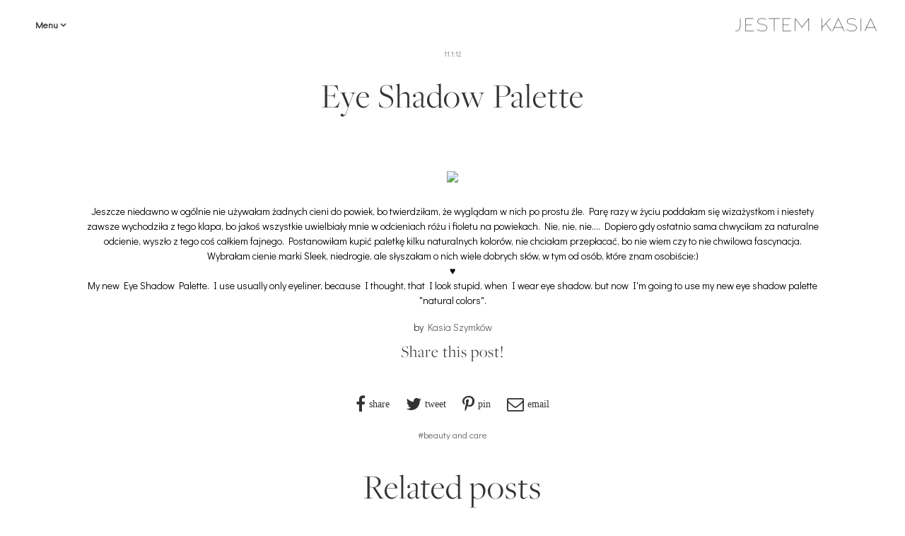

--- FILE ---
content_type: text/html; charset=UTF-8
request_url: https://www.jestemkasia.com/2012/01/eye-shadow-palette.html?ref=pagefooter-newerlink
body_size: 19402
content:
<!DOCTYPE html>
<html class='v2' dir='ltr' lang='en-GB' xmlns='http://www.w3.org/1999/xhtml' xmlns:b='http://www.google.com/2005/gml/b' xmlns:data='http://www.google.com/2005/gml/data' xmlns:expr='http://www.google.com/2005/gml/expr'>
<head>
<link href='https://www.blogger.com/static/v1/widgets/335934321-css_bundle_v2.css' rel='stylesheet' type='text/css'/>
<meta content='IE=edge' http-equiv='X-UA-Compatible'/>
<meta content='width=device-width, initial-scale=1' name='viewport'/>
<meta content='text/html; charset=UTF-8' http-equiv='Content-Type'/>
<meta content='blogger' name='generator'/>
<link href='https://www.jestemkasia.com/favicon.ico' rel='icon' type='image/x-icon'/>
<link href='https://www.jestemkasia.com/2012/01/eye-shadow-palette.html' rel='canonical'/>
<link rel="alternate" type="application/atom+xml" title="Jestem Kasia - Atom" href="https://www.jestemkasia.com/feeds/posts/default" />
<link rel="alternate" type="application/rss+xml" title="Jestem Kasia - RSS" href="https://www.jestemkasia.com/feeds/posts/default?alt=rss" />
<link rel="service.post" type="application/atom+xml" title="Jestem Kasia - Atom" href="https://www.blogger.com/feeds/1342692151554908155/posts/default" />

<link rel="alternate" type="application/atom+xml" title="Jestem Kasia - Atom" href="https://www.jestemkasia.com/feeds/8570509264502273521/comments/default" />
<!--Can't find substitution for tag [blog.ieCssRetrofitLinks]-->
<link href='http://cdn.makeupgeek.com/wp-content/uploads/2013/10/Sleek_au_naturel_paleta.jpg' rel='image_src'/>
<meta content='https://www.jestemkasia.com/2012/01/eye-shadow-palette.html' property='og:url'/>
<meta content='Eye Shadow Palette' property='og:title'/>
<meta content='Kasia Szymków - fashion, lifestyle, travels - Personal Blog.' property='og:description'/>
<meta content='https://lh3.googleusercontent.com/blogger_img_proxy/AEn0k_tGn_i8yiQwAo-P2nHEQCemf3crQ3JwMtO0Z7zgZJZ2sc39i9MM0T7DcCSI2Ub7LWnrmpm1xHZc9Zxqvlv8Ll1Nx1VZDJjxgnisR9c9iE8T4CoL_R8lrdkV4Gi9xV5XjRaT7Zu4Em2Ykm-h-dqqEH6x4IXi=w1200-h630-p-k-no-nu' property='og:image'/>
<meta content='https://www.facebook.com/JestemKasiaBlog/' property='article:publisher'/>
<meta content='https://www.facebook.com/JestemKasiaBlog/' property='article:author'/>
<link href='https://www.blogger.com/profile/06198068878198681949' rel='author'/>
<meta content='@JestemKasia' name='twitter:site'/>
<meta content='summary_large_image' name='twitter:card'/>
<title>
Eye Shadow Palette - Jestem Kasia Blog
</title>
<link href='https://fonts.googleapis.com/css?family=Didact+Gothic&subset=latin,latin-ext' rel='stylesheet' type='text/css'/>
<link href='https://use.typekit.net/bhi7dxj.css' rel='stylesheet'/>
<link href='https://cdnjs.cloudflare.com/ajax/libs/font-awesome/4.7.0/css/font-awesome.min.css' rel='stylesheet'/>
<style id='page-skin-1' type='text/css'><!--
/*-----------------------------------------------
Blogger Template Style
Name:     jestemKasia-Theme 2.9.7
Designer: Arkadiusz Htsz Narowski
URL:      www.weblove.pl
----------------------------------------------- */
@font-face{
font-family:"Avenir LT";
font-style: normal;
src: url("//serwer1467356.home.pl/webfonts/avenir/c886ac4d-0476-43f2-859c-69521d566f36.eot?#iefix");
src: url("//serwer1467356.home.pl/webfonts/avenir/c886ac4d-0476-43f2-859c-69521d566f36.eot?#iefix") format("eot"),
url("//serwer1467356.home.pl/webfonts/avenir/bfb11081-e571-43ad-bed9-8953cfd4133e.woff2") format("woff2"),
url("//serwer1467356.home.pl/webfonts/avenir/e35493b4-782b-41f0-b3f0-b7e5d0ceab0b.woff") format("woff"),
url("//serwer1467356.home.pl/webfonts/avenir/3441ac36-8e74-4708-8a0e-bc7eb293b307.ttf") format("truetype"),
url("//serwer1467356.home.pl/webfonts/avenir/57fd8d3b-c855-4bd8-9e49-04ae9a760f9d.svg#57fd8d3b-c855-4bd8-9e49-04ae9a760f9d") format("svg");
}
/* Variable definitions
====================
<Group description="Page" selector="body">
<Variable name="body.font" description="Font" type="font" default="normal normal 14px 'Avenir LT', 'Didact Gothic', 'Courier New', Courier, Arial, Verdana, Geneva, sans-serif"/>
<Variable name="body.text.color" description="Text Color" type="color" default="#111111"/>
<Variable name="body.background.color" description="Background Color" type="color" default="#ffffff"/>
</Group>
<Group description="Links" selector="body">
<Variable name="link.color" description="Link Color" type="color" default="#777777"/>
<Variable name="link.hover.color" description="Hover Color" type="color" default="#111111"/>
</Group>
<Group description="Blog Title" selector=".header h1">
<Variable name="header.widget.font" description="Font" type="font" default="normal normal 20px 'Avenir LT', 'Didact Gothic', 'Courier New', Courier, Verdana, Geneva, Arial, sans-serif"/>
</Group>
<Group description="Menu" selector="#top-menu #tabs .widget .widget-content">
<Variable name="menu.font" description="Font" type="font" default="normal normal 12px 'Avenir LT', 'Didact Gothic', 'Courier New', Courier, Verdana, Geneva, Arial, sans-serif"/>
<Variable name="menu.link.color" description="Link Color" type="color" default="#333333"/>
<Variable name="menu.link.hover.color" description="Hover Color" type="color" default="#666666"/>
<Variable name="menu.background.color" description="Background Color" type="color" default="#ffffff"/>
</Group>
<Group description="Main" selector="#main-container">
<Variable name="main.background.color" description="Background Color" type="color" default="#ffffff"/>
</Group>
<Group description="Gadgets" selector=".widget h2">
<Variable name="widget.font" description="Font" type="font" default="normal normal 14px 'Avenir LT', 'Didact Gothic', 'Courier New', Courier, Arial, Verdana, Geneva, sans-serif"/>
</Group>
<Group description="Date Header" selector=".date-header">
<Variable name="date.widget.font" description="Font" type="font" default="normal normal 13px 'Avenir LT', 'Didact Gothic', 'Courier New', Courier, Verdana, Geneva, Arial, sans-serif"/>
<Variable name="date.widget.color" description="Text Color" type="color" default="#333333"/>
</Group>
<Group description="Post Title" selector=".post-title">
<Variable name="title.font" description="Title Font" type="font" default="normal normal 50px 'freight-big-pro', 'Courier New', Courier, Arial, Verdana, Geneva, sans-serif"/>
<Variable name="title.text.color" description="Text Color" type="color" default="#333333"/>
<Variable name="title.link.color" description="Link Color" type="color" default="#000000"/>
<Variable name="title.link.hover.color" description="Hover Color" type="color" default="#666666"/>
</Group>
<Group description="Grid Title" selector=".grid .post-title">
<Variable name="grid.title.font" description="Grid Title Font" type="font" default="normal normal 50px 'freight-big-pro', 'Courier New', Courier, Arial, Verdana, Geneva, sans-serif"/>
</Group>
<Group description="Post Links" selector=".post-body a">
<Variable name="post.link.color" description="Link Color" type="color" default="#666666"/>
<Variable name="post.link.hover.color" description="Hover Color" type="color" default="#111111"/>
</Group>
<Group description="Read More" selector=".jump-link">
<Variable name="more.font" description="Font" type="font" default="normal normal 15px 'freight-big-pro', 'Courier New', 'Courier New, Courier, Arial, Verdana, Geneva, sans-serif"/>
<Variable name="more.link.color" description="Link Color" type="color" default="#333333"/>
<Variable name="more.link.hover.color" description="Hover Color" type="color" default="#ffffff"/>
<Variable name="more.background.color" description="Background Color" type="color" default="transparent"/>
<Variable name="more.background.hover.color" description="Background Hover Color" type="color" default="#333333"/>
</Group>
<Group description="Recommended" selector="#slider-container">
<Variable name="recommended.font" description="Recommended Font" type="font" default="normal normal 36px 'freight-big-pro', 'Courier New', Courier, Arial, Verdana, Geneva, sans-serif"/>
<Variable name="recommended.link.color" description="Link Color" type="color" default="#111111"/>
<Variable name="recommended.link.hover.color" description="Hover Color" type="color" default="#111111"/>
</Group>
<Group description="Footer" selector="#footer-container">
<Variable name="footer.text.color" description="Text Color" type="color" default="#333333"/>
<Variable name="footer.link.color" description="Link Color" type="color" default="#666666"/>
<Variable name="footer.link.hover.color" description="Hover Color" type="color" default="#111111"/>
<Variable name="footer.background.color" description="Background Color" type="color" default="transparent"/>
</Group>
<Group description="Cookies" selector="#cookieChoiceInfo">
<Variable name="cookie.font" description="Cookies Font" type="font" default="normal normal 14px 'Avenir LT', 'Didact Gothic', 'Courier New', Courier, Arial, Verdana, Geneva, sans-serif"/>
<Variable name="cookie.text.color" description="Text Color" type="color" default="#333333"/>
<Variable name="cookie.background.color" description="Background color" type="color" default="#ffffff"/>
<Variable name="cookie.border.color" description="border top color" type="color" default="#000000"/>
</Group>
<Variable name="body.background" description="background-body" type="background" color="#ffffff" default="$(color) none repeat scroll top left"/>
<Variable name="main.background" description="background-main" type="background" color="#ffffff" default="$(color) none repeat scroll top left"/>
<Variable name="menu.background" description="background-menu" type="background" color="#ffffff" default="$(color) none repeat scroll top left"/>
<Variable name="more.background" description="background-more" type="background" color="#ffffff" default="$(color) none repeat scroll top left"/>
<Variable name="footer.background" description="background-bottom" type="background" color="#ffffff" default="$(color) none repeat scroll top left"/>
<Variable name="body.background.override" description="Body Background Override" type="string" default=""/>
<Variable name="none.decoration" description="Link Decoration" type="string" default="none"/>
<Variable name="underline.decoration" description="Link Hover Decoration" type="string" default="underline"/>
<Variable name="paging.size" description="pagination font size" type="string" default="16px"/>
<Variable name="labels.link.size" description="labels link size" type="string" default="13px"/>
<Variable name="top.menu.height" description="top menu height" type="string" default="40px"/>
<Variable name="side.theme.margin" description="left/right theme margin" type="string" default="70px"/>
<Variable name="side.column.margin" description="left/right column margin" type="string" default="90px"/>
<Variable name="column.gap.margin" description="column gap margin" type="string" default="20px"/>
<Variable name="columnauto.gap.margin" description="column-auto gap margin" type="string" default="40px"/>
<Variable name="theme.border.color" description="border color" type="string" default="#dddddd"/>
<Variable name="theme.border2.color" description="border2 color" type="string" default="#000000"/>
<Variable name="comments.link.size" description="comment link size" type="string" default="14px"/>
<Variable name="blog.page.count" description="blog pagination" type="string" default="7"/>
<Variable name="blog.rcmd.count" description="recommended number" type="string" default="6"/>
*/
/* Content
----------------------------------------------- */
html {
-webkit-box-sizing: border-box;
-moz-box-sizing: border-box;
box-sizing: border-box;
}
*, *:before, *:after {
-webkit-box-sizing: inherit;
-moz-box-sizing: inherit;
box-sizing: inherit;
}
.group:before, .group:after {content: ""; display: table;}
.group:after {clear: both;}
.group {zoom: 1;}
body {font: normal normal 14px 'Avenir LT', 'Didact Gothic', 'Courier New', Courier, Arial, Verdana, Geneva, sans-serif; color: #333333; background: #ffffff none repeat scroll top left; padding: 0; margin: 0 auto; }
#main-container {margin: 0 auto; padding-top: 40px; background: #ffffff none repeat scroll top left; position: relative; z-index: 9;}
#content-container {margin: 0; padding: 0; text-align: center;}
#blog-wrapper {padding: 0; margin: 0; overflow: hidden; word-wrap: break-word; position: relative;}
a, a:visited {color: #666666; text-decoration: none;}
a:hover, a:active, a:focus {color: #111111; text-decoration: none;}
img {border: 0; max-width: 100%; height: auto;}
hr {background-color: #dddddd; border: 0 none; color: #dddddd; height: 1px; margin: 30px auto; padding: 0; max-width: 60px;}
.dark {background-color: #000000; color: #000000;}
.full {max-width: 100%;}
.big {max-width: 75%;}
.medium {max-width: 50%;}
blockquote {border-left: 4px solid #dddddd; margin: 20px 10px; padding: 8px 10px; font-size: 110%; text-align: justify; quotes: "\201C""\201D";}
blockquote:before {color: #dddddd; content: open-quote; font-size: 80px; line-height: 0; margin-right: 6px; vertical-align: -35px;}
blockquote p {display: inline;}
.post-body ul {list-style-type: disc; list-style-position: inside;}
.post-body ol {list-style-type: decimal; list-style-position: inside; }
.post-body ul, .post-body ol {padding: 0 2.5em;}
.post-body ul ul, .post-body ol ul {list-style-type: circle; list-style-position: inside; margin-left: 15px;}
.post-body ol ol, .post-body ul ol {list-style-type: lower-latin; list-style-position: inside; margin-left: 15px; }
.small {font-size: 11px; margin: 0; padding: 0;}
.right {float: right;}
.left {float: left;}
.none {float: none;}
.clear {clear: both;}
.lt {text-align: left;}
.rt {text-align: right;}
.cntr {text-align: center;}
input[type="text"] {
border-style: solid;
border-color: #dddddd;
border-width: 1px;
height: 22px;
-webkit-border-radius:0px;
-webkit-appearance: none;
}
input[type="submit"] {
background-color: #000;
color: #fff;
border-radius: 0;
border: 0;
height: 26px;
cursor: pointer;
-webkit-border-radius:0px;
-webkit-appearance: none;
}
.text-border {border: 1px solid #000000; display: inline-block; margin: 5px auto; padding: 15px 40px;}
/* Header
----------------------------------------------- */
.Header h1 {display: block; margin: 0; font: normal normal 20px 'Avenir LT', 'Didact Gothic', 'Courier New', Courier, Verdana, Geneva, Arial, sans-serif; line-height: 40px;}
.Header img {margin: 0 auto; max-width: 200px; width: 100%;}
#header-container {padding-top: 10px;}
#header-container .widget {margin: 0 auto; padding: 15px 0; text-align: center;}
#header .description {margin: 10px auto 5px;}
#header-container .header-inner {margin: 5px auto 20px;}
/* Main Menu
----------------------------------------------- */
#top-menu {
position: fixed;
top: 0;
left: 0;
width: 100%;
margin: 0;
padding: 15px 0;
z-index: 10;
background: #ffffff none repeat scroll top left;
color: #666;
/*text-transform: uppercase;*/
}
#top-menu #tabs {
margin: 0 auto;
padding: 0;
}
#top-menu, #top-menu .widget h2 {
font: normal normal 12px 'Avenir LT', 'Didact Gothic', 'Courier New', Courier, Verdana, Geneva, Arial, sans-serif;
}
#top-menu .PageList h2 {
cursor: pointer;
line-height: 40px;
margin: 0;
padding: 0 10px;
}
#top-menu .PageList h2:after, .category-link:after {
content: "\f107"; font-family: "FontAwesome"; padding-left: 3px;
}
#top-menu a:link, #top-menu a:visited {
color: #333333;
}
#top-menu a:hover, #top-menu a:active, #top-menu .selected a {
margin: 0;
text-decoration: none;
color: #666666;
font-weight: normal;
}
#top-menu .widget {
float: left;
margin: 0 0 0 5px;
padding: 0;
line-height: 0;
}
#top-menu .widget:last-child {
margin: 0 5px 0 0;
}
#top-menu #tabs ul {
float: left;
list-style: none outside none;
margin: 0;
padding: 0;
}
#top-menu #tabs li {
list-style: none outside none;
margin: 0;
padding: 0;
}
#top-menu .PageList li {
display: inline-block;
padding: 0;
}
#top-menu .PageList li a {
display: block;
margin: 0;
padding: 0 11px;
text-decoration: none;
line-height: 40px;
letter-spacing: 1px;
border-style: solid;
border-width: 0;
border-color: #dddddd;
background: #ffffff;
}
#top-menu li ul {
height: auto;
left: -999em;
margin: 0;
overflow: visible;
padding: 0;
position: absolute;
width: 180px;
z-index: 9999;
text-align: center;
}
#top-menu li:hover ul, #top-menu li li:hover ul, #top-menu li li li:hover ul {
left: auto;
}
#top-menu li:hover {
position: static;
}
#top-menu .PageList li li a {
display: block;
margin: 0;
text-decoration: none;
z-index: 9999;
height: 35px;
line-height: 35px;
width: 180px;
border-width: 0 1px 1px;
}
#top-menu li li a:hover, #top-menu li li a:active {
display: block;
background: #dddddd;
}
#top-menu img {
max-height: 40px;
}
#top-menu .Header {
display: table;
}
#top-menu #header-inner {
display: table-cell;
vertical-align: middle;
}
#top-menu .descriptionwrapper {
display: none;
}
#top-menu #header-inner img {
display: inline-block !important;
}
#top-menu .widget:last-child {
float: right;
}
/* menu mobile */
#top-menu, #top-menu .widget h2 {font-size: 13px;}
#top-menu .PageList h2 {display: block; font-weight: 700;}
#top-menu .PageList .widget-content {display: none;}
#top-menu .PageList .open {display: block; position: absolute; left: 0;z-index: 9;}
#top-menu .category-link:after {content: "\f105"; padding-left: 10px;}
#top-menu .PageList ul li a {height: auto; line-height: 40px; width: 195px; border-width: 0 1px 1px;}
#top-menu .PageList li a:hover, #top-menu .PageList li a:active {display: block; background: #dedede;}
#top-menu li:hover ul {top: 0; left: 160px;}
/* Navbar
----------------------------------------------- */
#main .PageList h2 {display: none;}
#blog-wrapper .PageList ul {list-style: none; text-align: center; margin: 0 auto; padding: 0; width: auto;}
#blog-wrapper .PageList ul li {display: inline;}
#blog-wrapper .PageList ul li a {padding: 5px 15px;}
#blog-wrapper .PageList li.selected a {font-weight: normal; color: #111111;}
/* Posts
----------------------------------------------- */
.Blog .post-body a, .Blog .separator a, .Blog .post-body table {
float: none !important;
clear: none !important;
margin: 0 auto !important;
padding: 0 !important;
}
.date-outer .date-header {
font: normal normal 10px 'Avenir LT', 'Didact Gothic', 'Courier New', Courier, Verdana, Geneva, Arial, sans-serif;
color: #888888;
text-align: center;
margin: 0;
}
.date-outer .date-header span {
background-color: #ffffff;
padding: 5px;
}
h3.post-title, .comments h4, #related-posts h4 {
font: normal normal 50px 'freight-big-pro', 'Courier New', Courier, Arial, Verdana, Geneva, sans-serif;
color: #333333;
font-weight: normal;
text-align: center;
letter-spacing: 1px;
margin: 20px auto 10px;
max-width: 568px;
}
.date-outer, h3.post-title {
margin-bottom: 70px;
}
h3.post-title a {
display: block;
}
h3.post-title a:link, h3.post-title a:visited {
color: #000000;
}
h3.post-title a:hover {
color: #666666;
}
.post {
position: relative;
}
.post-body {
width: auto;
padding: 0 70px;
line-height: 1.5;
}
.post-body .post-slider {font-size: x-small;}
.post-body img, .post-body iframe, .post-body embed, .post-body object {
margin: 4px -70px;
}
h1, h2, h3, h4, h5, h6 {
font: normal normal 50px 'freight-big-pro', 'Courier New', Courier, Arial, Verdana, Geneva, sans-serif;
color: #333333;
margin: 10px auto;
text-transform: initial;
text-align: inherit;
background-color: transparent;
}
#Blog1 .post-body h1, .widget-content h1 {
font-size: 40px;
}
#Blog1 .post-body h2, .widget-content h2 {
font-size: 30px;
}
#Blog1 .post-body h3, .widget-content h3 {
font-size: 23px;
}
#Blog1 .post-body h4, .widget-content h4 {
font-size: 16px;
}
#Blog1 .post-body h5, .widget-content h5 {
font-size: 14px;
}
#Blog1 .post-body h6, .widget-content h6 {
font-size: 13px;
}
.post-body a:link, .post-body a:visited {
color: #bf9000;
text-decoration: none;
}
.post-body a:hover, .post-body a:active {
color: #bf9000;
text-decoration: underline;
}
.separator a {
margin: 0 auto !important;
}
.post-footer {
clear: both;
margin: 20px auto 0;
text-align: center;
}
.post-footer-line > * {
margin: 0;
}
.post-header, .post-footer {
line-height: 1.2;
}
.jump-link {
margin: 30px auto;
text-align: center;
font: normal normal 15px 'freight-big-pro', 'Courier New&', Courier, Arial, Verdana, Geneva, sans-serif;
}
.jump-link a {
padding: 8px 28px;
border-style: solid;
border-color: #000000;
border-width: 1px;
color: #333333;
background-color: #ffffff;
display: inline-block;
}
.jump-link a:hover, .loadmore a:hover, #Blog1 .blog-pager a:hover {
color: #ffffff;
background-color: #000000;
}
.post-labels {
display: block;
padding: 10px 0 0;
}
.post-labels a {
font-size: 13px;
line-height: 1.8;
margin: 0 8px 0 0;
}
.item .date-outer, .static_page .date-outer {
margin-bottom: 20px;
}
/* Columns weblove.pl
----------------------------------------------- */
.column > [class*='col-'] {
float: left;
min-height: 1px;
padding: 0 20px; /* column-space */
margin: 0 auto 20px;
position: relative;
}
.column > [class*='col-'] [class*='col-'] {
margin: 0 auto;
}
.column {
position: relative;
margin: 20px -20px 0;
}
.column:after {
content: "";
display: table;
clear: both;
}
.column-left {margin-left: -90px;}
.column-right {margin-right: -90px;}
.column-full {margin-left: -90px; margin-right: -90px;}
.column .middle {position: absolute; top: 50%;transform: translateY(50%);}
.column .bottom {}
.col-1-1 {width: 100%;}
.col-4-5 {width: 80%;}
.col-3-4 {width: 75%;}
.col-7-10 {width: 70%;}
.col-2-3 {width: 66.66%;}
.col-3-5 {width: 60%;}
.col-1-2 {width: 50%;}
.col-2-5 {width: 40%;}
.col-1-3 {width: 33.33%;}
.col-3-10 {width: 30%;}
.col-1-4 {width: 25%;}
.col-1-5 {width: 20%;}
.thin, .column > .thin {padding: 0 70px;}
.gap-0 [class*='col-'] {padding: 0;}
.gap-10 [class*='col-'] {padding: 0 5px;}
.gap-20 [class*='col-'] {padding: 0 10px;}
.gap-40 [class*='col-'] {padding: 0 20px;}
.gap-60 [class*='col-'] {padding: 0 30px;}
.gap-80 [class*='col-'] {padding: 0 40px;}
.gap-100 [class*='col-'] {padding: 0 50px;}
.gap-0 {margin-left: -70px; margin-right: -70px;}
.gap-10 {margin-left: calc(-70px + -5px); margin-right: calc(-70px + -5px);}
.gap-20 {margin-left: calc(-70px + -10px); margin-right: calc(-70px + -10px);}
.gap-40 {margin-left: calc(-70px + -20px); margin-right: calc(-70px + -20px);}
.gap-60 {margin-left: calc(-70px + -30px); margin-right: calc(-70px + -30px);}
.gap-80 {margin-left: calc(-70px + -40px); margin-right: calc(-70px + -40px);}
.gap-100 {margin-left: calc(-70px + -50px); margin-right: calc(-70px + -50px);}
.column-auto {
margin-top: 20px;
margin-bottom: 20px;
}
.col-2 {
-webkit-columns: auto 2; -moz-columns: auto 2; columns: auto 2;
-webkit-column-gap: 40px; -moz-column-gap: 40px; column-gap: 40px;
}
.col-3 {
-webkit-columns: auto 3; -moz-columns: auto 3; columns: auto 3;
-webkit-column-gap: 40px; -moz-column-gap: 40px; column-gap: 40px;
}
.column-auto.gap-10 {-webkit-column-gap: 10px;-moz-column-gap: 10px;column-gap: 10px;}
.column-auto.gap-20 {-webkit-column-gap: 20px;-moz-column-gap: 20px;column-gap: 20px;}
.column-auto.gap-40 {-webkit-column-gap: 40px;-moz-column-gap: 40px;column-gap: 20px;}
.column-auto.gap-60 {-webkit-column-gap: 60px;-moz-column-gap: 60px;column-gap: 60px;}
.column-auto.gap-80 {-webkit-column-gap: 80px;-moz-column-gap: 80px;column-gap: 80px;}
.column-auto.gap-100 {-webkit-column-gap: 100px;-moz-column-gap: 100px;column-gap: 100px;}
.column .small {display: block;}
.column .right {float: right;}
/* collage weblove.pl
----------------------------------------------- */
.poster {line-height: 0; position: relative;}
.poster .caption {position: absolute; line-height: 1.4; margin: 10px;}
.poster .top {top: 0;}
.poster .top-left {top: 0; left: 0;}
.poster .top-right {top: 0; right: 0;}
.poster .bottom {bottom: 0;}
.poster .bottom-left {bottom: 0; left: 0;}
.poster .bottom-right {bottom: 0; right: 0; }
.poster .centered {top: 50%; left: 50%; -webkit-transform: translate(-50%,-50%); -ms-transform: translate(-50%,-50%); transform: translate(-50%,-50%); margin: auto;}
.poster .bg {background-color: #ffffff; padding: 10px;}
.post-body .poster img {max-width: 100%; margin: auto;}
/* Pager
----------------------------------------------- */
#Blog1 .blog-pager {
font: normal normal 15px 'freight-big-pro', 'Courier New&', Courier, Arial, Verdana, Geneva, sans-serif;
font-size: 16px;
clear: both;
margin: 15px auto;
overflow: visible;
}
#Blog1 .blog-pager a, .loadmore a, .closed-info {
background-color: #ffffff;
border-style: solid;
border-color: #000000;
border-width: 1px;
color: #333333;
display: block;
margin: auto;
padding: 8px 28px;
}
.static_page .date-header, .static_page #Blog1 .blog-pager, .eng-content {
display: none;
}
/* Comments
----------------------------------------------- */
.comment-link {font-size: 14px;}
.comments {margin-top: 20px;}
.comments .avatar-image-container {max-height: 70px; text-align: center; width: 70px;}
.comments .avatar-image-container img {border-radius: 360px; max-width: 70px;}
.comments .comment-block {margin-left: 80px;}
.comments .comments-content ol {counter-reset: section;}
.comments .comments-content .inline-thread {padding: 1% 1% 1% 3%;}
.comments .comments-content .datetime a {color: #aaa; font-size: 90%; float: right; display: block;}
.comments .comments-content .datetime a:after {counter-increment: section; content: " (#" counters(section,".") ")";}
.comments .comments-content .user {font-weight: normal;}
#comments .comments-content .blog-author {font-weight: bold; font-size: 125%;}
#comments .comments-content .blog-author:after {content: "\2665"; color: #ff87c3; display: inline-block; margin-left: 3px; vertical-align: super; -ms-transform: rotate(15deg); -webkit-transform: rotate(15deg); transform: rotate(15deg);}
#comments .comments-content .icon.blog-author, #comments .comment-content a > br {display: none;}
#comments .comment-content a:before {content: "\f08e"; font: normal normal 12px "FontAwesome"; padding-right: 5px;}
#comments .comment-content b > a, #comments .comment-content strong > a, #comments .comment-content a > b, #comments .comment-content a > strong, #comments .comment-content b, #comments .comment-content strong {font-weight: normal;}
#comments .comment-content a[href*="ellofas"], #comments .comment-content a[href*="dziathe"], #comments .comment-content a[href*="stryandr"], #comments .comment-content a[href*="ria-por"] {pointer-events: none;}
.comment-form, .comment-footer, .comments .comments-content .loadmore {margin: 0 auto;}
#comments h4, #related-posts h4 {font-weight: normal; margin: 0 auto 15px;}
#comment-editor {min-height: 250px; height: 260px;}
/* Related & Popular weblove.pl
----------------------------------------------- */
#related-posts, .PopularPosts {
margin-top: 15px;
padding: 15px 0 0;
}
#related-posts ul, .PopularPosts .widget-content ul {
margin: 0 -5px;
padding: 0;
}
#related-posts ul:after, .PopularPosts .widget-content ul:after {
clear: both;
content: "";
display: table;
}
#related-posts li, .PopularPosts .widget-content ul li {
display: inline-block;
float: left;
vertical-align: top;
width: 25%;
margin: 0;
padding: 0;
overflow: hidden;
}
#related-posts li .rel-item, .PopularPosts .widget-content li .item-thumbnail-only {
position: relative;
padding: 5px;
line-height: 0;
}
#related-posts li .related-title, .PopularPosts .widget-content li .item-title, #recommended-weblove-pl .grid-header {
margin: auto;
position: absolute;
top: 50%;
left: 5%;
right: 5%;
-webkit-transform: translateY(-50%);
-ms-transform: translateY(-50%);
transform: translateY(-50%);
width: 90%;
line-height: 1.4;
}
.PopularPosts .item-thumbnail {
float: none;
margin: 0;
}
.PopularPosts img {padding: 0;}
/* Recommended weblove.pl
----------------------------------------------- */
#slider-container #slider-inner {
margin: 0 15px;
padding: 20px 0 40px;
}
#recommended-weblove-pl .rcmd-item {
position: relative;
overflow: hidden;
}
#recommended-weblove-pl .rcmd-item img {
width: 100%;
display: block;
}
#recommended-weblove-pl h5.post-title, .related-posts li h5.post-title {
font: normal normal 36px 'freight-big-pro', 'Courier New', Courier, Arial, Verdana, Geneva, sans-serif;
text-align: center;
}
#recommended-weblove-pl, #recommended-weblove-pl .post-title a:link, #recommended-weblove-pl .post-title a:visited {
color: #111111;
}
#recommended-weblove-pl h5.post-title a:hover {
color: #111111;
}
/* Instagram weblove.pl
----------------------------------------------- */
#instagram-weblove-pl {
text-align: center;
line-height: 0;
}
#instagram-weblove-pl #insta-photos {
margin: 0 -5px;
}
#instagram-weblove-pl .item {
display: inline-block;
width: 20%;
}
#instagram-weblove-pl .item a {
display: block;
padding: 5px;
}
/* Social weblove.pl
----------------------------------------------- */
#LinkList99 #socialicons {
text-align: center;
}
#LinkList99 #socialicons li {
margin-right: 13px;
line-height: 40px;
font-size: 0;
}
#LinkList98 #socialicons li:last-child, .post-labels a:last-child {
margin-right: 0;
}
.LinkList #socialicons li, .shareico ul li {
padding: 0;
display: inline-block;
*display: inline;
}
.shareico {
}
.shareico h4 {
font: normal normal 50px 'freight-big-pro', 'Courier New', Courier, Arial, Verdana, Geneva, sans-serif;
font-size: 24px;
margin: 10px auto;
letter-spacing: 1px;
}
#main .shareico ul {
margin: 10px auto 0;
padding: 0;
}
.shareico ul li {
margin: 10px;
}
.widget #socialicons, .shareico ul {
list-style: none;
overflow: hidden;
padding: 0;
margin: 0 auto;
}
.widget #socialicons li a, .shareico ul li a {
color: #333333;
display: inline-block;
padding: 0;
vertical-align: middle;
}
.widget #socialicons li a {
width: 16px;
height: 16px;
}
.shareico ul li a {
height: 24px;
line-height: 24px;
}
#socialicons li a:before, .post-footer .shareico li a:before {text-align: center; vertical-align: top;}
#socialicons li a:before {font-size: 16px; line-height: 16px;}
.post-footer .shareico li a:before {font-size: 24px; line-height: 24px; padding-right: 5px;}
#socialicons li a.facebook:before, .shareico li a.facebook:before {content: "\f09a";}
#socialicons li a.instagram:before {content: "\f16d";}
#socialicons li a.twitter:before, .shareico li a.twitter:before {content: "\f099";}
#socialicons li a.pinterest:before, .shareico li a.pinterest:before {content: "\f231";}
#socialicons li a.subscribe:before {content: "\f09e";}
#socialicons li a.youtube:before {content: "\f16a";}
#socialicons li a.googleplus:before, .shareico li a.googleplus:before {content: "\f0d5";}
#socialicons li a.tumblr:before {content: "\f173";}
#socialicons li a.bloglovin:before {content: "\f004";}
#socialicons li a.lookbook:before {content: "\f02d";}
#socialicons li a.contact:before, #socialicons li a.email:before, .shareico li a.email:before {content: "\f003";}
#socialicons li a.blogger:before {content: "\f032";}
/* Search
----------------------------------------------- */
#search {
position: fixed;
top: 0px;
left: 0px;
width: 100%;
height: 100%;
background-color: rgba(255, 255, 255, 0.95);
-webkit-transform: translate(0px, -100%) scale(0, 0);
-moz-transform: translate(0px, -100%) scale(0, 0);
-o-transform: translate(0px, -100%) scale(0, 0);
-ms-transform: translate(0px, -100%) scale(0, 0);
transform: translate(0px, -100%) scale(0, 0);
opacity: 0;
}
#search.search-open {
-webkit-transform: translate(0px, 0px) scale(1, 1);
-moz-transform: translate(0px, 0px) scale(1, 1);
-o-transform: translate(0px, 0px) scale(1, 1);
-ms-transform: translate(0px, 0px) scale(1, 1);
transform: translate(0px, 0px) scale(1, 1);
opacity: 1;
z-index: 100;
}
#search #searchform {
position: absolute;
top: 50%;
left: 50%;
-webkit-transform: translate(-50%,-50%);
-ms-transform: translate(-50%,-50%);
transform: translate(-50%,-50%);
width: 85%;
max-width: 640px;
}
#search input[type="search"] {
color: rgb(0, 0, 0);
background: rgba(255, 255, 255, 0.5);
font-size: 60px;
line-height: 1;
font-weight: 300;
text-align: center;
border: 1px solid #000;
margin: 0px auto;
outline: none;
width: 85%;
height: 80px;
}
#search .search-button {
font: 60px/1px "FontAwesome";
width: 15%;
pointer-events: auto;
background-color: transparent;
color: #000;
height: 80px;
vertical-align: top;
}
#search .close {
position: fixed;
top: 15px;
right: 15px;
opacity: 1;
font-size: 30px;
}
.search-close {
cursor: pointer;
height: 36px;
opacity: 0;
overflow: hidden;
pointer-events: none;
position: absolute;
right: 1em;
text-indent: 100%;
top: 1em;
transform: scale(0, 0);
width: 36px;
}
.search-open .search-close {
opacity: 1;
pointer-events: auto;
transform: scale(1, 1);
transition-delay: 0.5s;
transition-duration: 0.3s, 0.3s;
transition-property: opacity, transform;
transition-timing-function: ease, ease;
}
.search-close:before, .search-close:after {
background: #000 none repeat scroll 0 0;
border-radius: 3px;
content: "";
height: 100%;
left: 50%;
opacity: 0.3;
position: absolute;
top: 0;
width: 2px;
}
.search-close.search-close:hover:before, .search-close.search-close:hover:after {
opacity: 1;
}
.search-close:before {
transform: rotate(45deg);
}
.search-close:after {
transform: rotate(-45deg);
}
.search-input::-webkit-input-placeholder, .search-input:-moz-placeholder, .search-input::-moz-placeholder, .search-input:-ms-input-placeholder {
color: #c2c2c2;
}
/* hide placeholder when active in Chrome */
.search-input:focus::-webkit-input-placeholder {
color: transparent;
}
/* Effects Weblove.PL
----------------------------------------------- */
a, a:visited, .grid img, #recommended-weblove-pl .grid-header, #recommended-weblove-pl .rcmd-item img, #related-posts li img, #related-posts li .related-title, .PopularPosts img, .PopularPosts li .item-title, #top-menu .PageList h2, #instagram-weblove-pl .item img, #comments .comments-content .blog-author:after, #search {
-webkit-transition: all 0.3s ease-in-out;
-moz-transition: all 0.3s ease-in-out;
-ms-transition: all 0.3s ease-in-out;
-o-transition: all 0.3s ease-in-out;
transition: all 0.3s ease-in-out;
-webkit-backface-visibility:hidden;
-moz-backface-visibility:hidden;
-ms-backface-visibility:hidden;
}
#recommended-weblove-pl .grid-header, #related-posts li .related-title, .PopularPosts li .item-title {
opacity: 0;
}
#related-posts li:hover img, .PopularPosts li:hover img {
opacity: 0.1;
}
#recommended-weblove-pl .rcmd-item:hover .grid-header, #related-posts li:hover .related-title, .PopularPosts li:hover .item-title, .status-msg-border, #comments .comments-content .blog-author:hover:after {
opacity: 1;
}
.grid a:hover img, #instagram-weblove-pl .item:hover img, blockquote {
opacity: 0.7;
}
#socialicons li a {
opacity: 0.8;
}
#recommended-weblove-pl .rcmd-item:hover img, #socialicons li a:hover, .shareico ul li a:hover, #comments .comments-content .blog-author:after {
opacity: 0.4;
}
#top-menu, #cookieChoiceInfo {
opacity: 0.98;
}
/* Widgets
----------------------------------------------- */
#content-container .widget {
margin: 20px auto;
}
.widget h2 {
font: normal normal 20px 'freight-big-pro', 'Courier New', Courier, Verdana, Geneva, Arial, sans-serif;
margin-bottom: 10px;
text-align: center;
}
.widget h2 a {
color: #333333;
}
.widget input.gsc-input {
background: #eee none;
padding: 2px 4px;
border: 1px solid #ccc;
}
.widget input.gsc-search-button {
border: 1px solid #dddddd;
padding: 1px 4px;
}
#ArchiveList {
text-align: center;
}
.widget ul {
line-height: 1.3;
padding: 0;
margin: 0 auto;
text-align: center;
}
.LinkList li, .PageList li, .Feed li {
margin-bottom: 5px;
}
.label-size-1 {
font-size: 85%;
}
.label-size-2 {
font-size: 95%;
}
.label-size-3 {
font-size: 100%;
}
.label-size-4 {
font-size: 120%;
}
.label-size-5 {
font-size: 140%;
}
.FollowByEmail table {
border-collapse: collapse;
border-spacing: 0;
width: auto;
margin: 0 auto;
}
.FollowByEmail table td {
margin: 0;
padding: 0;
}
.FollowByEmail .follow-by-email-inner .follow-by-email-address {
border-style: solid;
border-color: #dddddd;
border-width: 1px 0 1px 1px;
height: 24px;
padding: 0 5px;
width: 132px;
}
.FollowByEmail .follow-by-email-inner .follow-by-email-submit {
margin: 0;
border-radius: 0;
background-color: #000000;
height: 26px;
width: 70px;
}
.widget-item-control {
display: none;
}
.kolonia12 {
margin: 80px auto;
padding: 0;
border-style: solid;
border-color: #000000;
border-width: 7px 0;
line-height: 0;
background: url('https://blogger.googleusercontent.com/img/b/R29vZ2xl/AVvXsEjFQZYg8f20IFWPE8-DfwY4JPNk-0uThGNiu5v1CrlZBdCZvL-bDsuRN4YAnkHC_WO0juComHEZVLQ1aSEUXbjHemFBLJrB2ieZ0PTnLAYcStshlHnzmEM0BoNvZRDlCAEGXOxViEj7FavX/s1600/minimalistjewelry.png') no-repeat center center / cover transparent;
cursor: pointer;
height: 192px;
}
.igjk {
margin: 80px auto;
padding: 0;
border-style: solid;
border-color: #000000;
border-width: 7px 0;
line-height: 0;
background: url('https://blogger.googleusercontent.com/img/b/R29vZ2xl/AVvXsEiLJGePkTlu4CPQ8IETWWzRlYMSCesIcNO8oIXdFoFbHbyTSjeed86b6ShozM95yCh5uCSmMMd5s5sMq5B75saD6F59emabXLJzw8iAGLB7pTF5g-t-pJtCfaYchvWqaDuChxTTEqNoo-Q/s1600/igjk.png') no-repeat center center / cover transparent;
cursor: pointer;
height: 194px;
}
/* Footer
----------------------------------------------- */
#footer-container {
background: #ffffff;
padding: 15px 0;
position: relative;
}
#footer {
text-align: center;
color: #333333;
line-height: 1.6;
margin: 0 auto;
}
#footer-inner a {
text-decoration: none;
}
#footer-inner a:link, #footer-inner a:visited {
color: #666666;
}
#footer-inner a:hover {
color: #111111;
}
/* Others
----------------------------------------------- */
.status-msg-border {
border-color: #dddddd;
}
.status-msg-wrap {
margin: 10px auto 40px;
width: 95%;
}
.status-msg-bg {
background-color: #ffffff;
}
.status-msg-wrap b {
font-size: 125%;
}
iframe[id^="oauth2relay"] {top: -1px;}
.post-body iframe[id^="frame-"] {max-height: inherit;}
@media only screen and (min-width: 767px) {
.grid .post-body {margin-top: 30px; padding: 0 30px;}
.grid h3.post-title {font: normal normal 28px 'freight-big-pro', 'Courier New&', Courier, Arial, Verdana, Geneva, sans-serif;}
.grid, .grid h3.post-title {margin-bottom: 40px;}
.grid:nth-child(even) {padding-right: 45px;}
.grid:nth-child(odd) {padding-left: 45px;}
.grid {float: left; width: 50%;}
.grid:nth-child(2n+1):after {clear: both;}
.grid:nth-child(2n+2) {clear: left;}
.grid:after {display: block; margin: 40px auto 0; content: ""; width: 70px; border-bottom: 7px solid #000000;}
.grid:nth-last-child(1):after, .grid:nth-last-child(2):after {border-width: 0;}
.bigger.last {border-bottom: 7px solid #000000; padding-bottom: 80px;}
.grid .post-title {overflow: hidden; text-overflow: ellipsis; white-space: nowrap;}
.grid .post-title a {display: inline;}
}
/* Cookies Info
----------------------------------------------- */
#cookieChoiceInfo {font: normal normal 13.5px 'Avenir LT', 'Didact Gothic', 'Courier New', Courier, Arial, Verdana, Geneva, sans-serif; background-color: #ffffff; border-style: solid; border-width: 1px 0 0; border-color: #000000; bottom: 0; top: auto !important; opacity: 0.96;} #cookieChoiceInfo, #cookieChoiceInfo .cookie-choices-inner, #cookieChoiceInfo .cookie-choices-text, #cookieChoiceInfo .cookie-choices-buttons, #cookieChoiceInfo .cookie-choices-button {color: #333333;} #cookieChoiceInfo .cookie-choices-button {border-style: solid; border-width: 1px; border-color: #000000; background-color: #ffffff; display: inline-block; line-height: 1; margin: 5px; padding: 10px 20px; text-transform: uppercase;} #cookieChoiceInfo .cookie-choices-button:hover {color: #ffffff; background-color: #000000;} #cookieChoiceInfo #cookieChoiceDismiss:after {content: "\f046"; font-family: "FontAwesome"; padding-left: 5px; line-height: 0;}
/* wallpaper
-----------------------------------------------
.bg-img {background: url('') no-repeat center 40px transparent; top: 0;position: fixed; width: 100%; height: 700px; overflow: hidden; z-index: 1; cursor:pointer;}
.bill {line-height: 0; margin: 0 auto; text-align: center;}
@media only screen and (min-height: 900px) {
.bg-img {background: url('') no-repeat center 40px transparent; height: 950px;}
}
*/
/* OWL */
.owl-theme .owl-controls{margin:0 auto;padding:0;text-align:center;line-height:0;}.owl-theme .owl-controls .owl-buttons div{position:absolute; top:50%;-webkit-transform: translateY(-50%);-ms-transform: translateY(-50%);transform: translateY(-50%);width:128px;height:128px;line-height:128px;color:#000;display:inline-block;zoom:1;*display:inline;margin:0;padding:0;}.owl-theme .owl-controls.clickable .owl-buttons div:hover{filter:Alpha(Opacity=100);opacity:1;text-decoration:none}.owl-theme .owl-controls .owl-page{display:inline-block;zoom:1;*display:inline}.owl-theme .owl-controls .owl-page span{display:block;width:9px;height:9px;margin:2px 7px;filter:Alpha(Opacity=50);opacity:.5;-webkit-border-radius:20px;-moz-border-radius:20px;border-radius:20px;background:#444444}.owl-theme .owl-controls .owl-page.active span,.owl-theme .owl-controls.clickable .owl-page:hover span{filter:Alpha(Opacity=100);opacity:1}.owl-theme .owl-controls .owl-page span.owl-numbers{height:auto;width:auto;color:#FFF;padding:2px 10px;font-size:12px;-webkit-border-radius:30px;-moz-border-radius:30px;border-radius:30px}.owl-item.loading{min-height:150px;background:url('https://cdnjs.cloudflare.com/ajax/libs/owl-carousel/1.3.3/AjaxLoader.gif') no-repeat center center}
.owl-prev {left: 0; background: url('https://blogger.googleusercontent.com/img/b/R29vZ2xl/AVvXsEhNSXAR5ahji51AqJF3aoe2_q5KzkU1XhDlMOvndSy_E5aEiQuOiIk8ehMCaZSjZCGT9YUWVrnwC4jO_qvm44ULutXfIPSic2bTKF84_LKaV8bfesMj-y-2CHCFdbmIdvQ_18MB1hwCrDI1/s1600/arrow+left.png') no-repeat center center transparent;}
.owl-next {right: 0; background: url('https://blogger.googleusercontent.com/img/b/R29vZ2xl/AVvXsEiWs91XIPXOFGnOhmJSsWUgmCIxw5OahxIvV5pwmlVZbGt_HVo7fKxVSG9yu-h_Qlm6fK6-G3Mtws892Jl0UEnwmyaUqqR-dPH3D4N4YgsVIEIlvYZYU3uqDs2TphZ9q9QgmIkFhET3tF_h/s1600/arrow+right.png') no-repeat center center transparent;}
.post-slider .owl-controls .owl-buttons .owl-prev, .post-slider .owl-controls .owl-buttons .owl-next {background-size: 64px auto; width: 64px; height: 64px; line-height: 64px;}
.owl-carousel .owl-wrapper:after{content:".";display:block;clear:both;visibility:hidden;line-height:0;height:0}.owl-carousel{display:none;position:relative;width:100%;-ms-touch-action:pan-y}.owl-carousel .owl-wrapper{display:none;position:relative;-webkit-transform:translate3d(0,0,0)}.owl-carousel .owl-wrapper-outer{overflow:hidden;position:relative;width:100%}.owl-carousel .owl-wrapper-outer.autoHeight{-webkit-transition:height 500ms ease-in-out;-moz-transition:height 500ms ease-in-out;-ms-transition:height 500ms ease-in-out;-o-transition:height 500ms ease-in-out;transition:height 500ms ease-in-out}.owl-carousel .owl-item{float:left}.owl-controls .owl-page,.owl-controls .owl-buttons div{cursor:pointer}.owl-controls{-webkit-user-select:none;-khtml-user-select:none;-moz-user-select:none;-ms-user-select:none;user-select:none;-webkit-tap-highlight-color:rgba(0,0,0,0)}.grabbing{cursor:url('https://cdnjs.cloudflare.com/ajax/libs/owl-carousel/1.3.3/grabbing.png') 8 8,move}.owl-carousel .owl-wrapper,.owl-carousel .owl-item{-webkit-backface-visibility:hidden;-moz-backface-visibility:hidden;-ms-backface-visibility:hidden;-webkit-transform:translate3d(0,0,0);-moz-transform:translate3d(0,0,0);-ms-transform:translate3d(0,0,0)}
.owl-origin{-webkit-perspective:1200px;-webkit-perspective-origin-x:50%;-webkit-perspective-origin-y:50%;-moz-perspective:1200px;-moz-perspective-origin-x:50%;-moz-perspective-origin-y:50%;perspective:1200px}.owl-fade-out{z-index:10;-webkit-animation:fadeOut .7s both ease;-moz-animation:fadeOut .7s both ease;animation:fadeOut .7s both ease}.owl-fade-in{-webkit-animation:fadeIn .7s both ease;-moz-animation:fadeIn .7s both ease;animation:fadeIn .7s both ease}@-webkit-keyframes empty{0%{opacity:1}}@-moz-keyframes empty{0%{opacity:1}}@keyframes empty{0%{opacity:1}}@-webkit-keyframes fadeIn{0%{opacity:0}100%{opacity:1}}@-moz-keyframes fadeIn{0%{opacity:0}100%{opacity:1}}@keyframes fadeIn{0%{opacity:0}100%{opacity:1}}@-webkit-keyframes fadeOut{0%{opacity:1}100%{opacity:0}}@-moz-keyframes fadeOut{0%{opacity:1}100%{opacity:0}}@keyframes fadeOut{0%{opacity:1}100%{opacity:0}}

--></style>
<style id='template-skin-1' type='text/css'><!--
#main-container, #top-menu #tabs {min-width: 272px;max-width: 1210px;}
.post-body img, iframe, embed, object {max-width: 930px;}
.post-body .post-slider img {max-width: 100%;}
#layout #top-menu {position: static;height: auto;}
#layout #top-menu #tabs .widget {display: inherit;float: inherit;height: auto;}
#layout #instagram-container, #layout #footer-container {display: none;}
@-moz-document url-prefix() { table img {width: 100%;} }
@media only screen and (max-width: 979px) {
#main-container .widget, #top-menu #tabs, .post-body img, iframe, embed, object {max-width: 700px;}
.kolonia12, .igjk {margin: 60px auto;}
.date-outer, h3.post-title {margin-bottom: 60px;}
.post-body iframe, .post-body embed, .post-body object {max-height: 450px;}
.comments .avatar-image-container {max-height: 60px;width: 60px;}
.comments .avatar-image-container img {max-width: 60px;}
.comments .comment-block {margin-left: 70px;}
.cloud-label-widget-content, .PlusFollowers {text-align: center;}
.comments .comments-content .comment-content {text-align: left; word-wrap: break-word;}
.comments .comments-content .user {display: block; word-break: break-all;}
.bg-img {display: none;}
[class*='col-'].thin {padding: 0;}
.poster .caption.longer {position: relative; font-size: 12px; line-height: 1.6;}
}
@media only screen and (min-width: 767px) {
.post-slider {display: none;}
.post-body .column img, .post-body .post-slider img {max-width: 100%; margin-left: auto; margin-right: auto;}
.column-flex {display: flex; display: -webkit-box; display: -moz-box; display: -ms-flexbox; display: -webkit-flex; align-items: center; -webkit-align-items: center; justify-content: center; -webkit-justify-content: center;}
}
@media only screen and (max-width: 766px) {
#main-container .widget, #top-menu #tabs, .post-body img, iframe, embed, object {max-width: 480px;}
.post-body iframe, .post-body embed, .post-body object {max-height: 315px;}
.post-body {width: auto; padding: 0 30px;}
.post-body img, .post-body iframe, .post-body embed, .post-body object, .column {margin: 0 -30px;}
[class*='col-'] {width: 100%;}
.column.thin .thin {padding: 0;}
.post-body .thin img {max-width: 100%; margin: auto;}
#related-posts li, .PopularPosts .widget-content ul li {width: 50%;}
#instagram-weblove-pl .item {width: 33.2%;}
.comments .comments-content .datetime a {margin-top: 8px;}
#search input[type="search"], #search .search-button {font-size: 40px; height: 60px;}
}
@media only screen and (min-width: 534px) and (max-width: 766px) {
#instagram-weblove-pl .item:last-child {display: none;}
}
@media only screen and (min-width: 641px) {
#recommended-weblove-pl .grid-header {left:130px; right:130px; width:auto;}
}
@media only screen and (max-width: 640px) {
.owl-theme .owl-controls .owl-buttons div {background-size: 64px auto; width: 64px; height: 64px; line-height: 64px;}
#recommended-weblove-pl h5.post-title {font-size: 24px;}
.rcmd-item .jump-link {margin: 15px auto;}
.column > [class*='col-'] {width: 100%;}
.post-labels a {font-size: 14px;}
}
@media only screen and (max-width: 533px) {
#main-container .widget, #top-menu #tabs, .post-body img, iframe, embed, object {max-width: 100%;}
.section {margin-left: 20px; margin-right: 20px;}
.post-body, .grid .post-body {width: auto; padding: 0;}
.post-body img, .post-body iframe, .post-body embed, .post-body object, .column {margin: 0 auto;}
.column > [class*='col-'] {padding: 0;}
.post-body iframe, .post-body embed, .post-body object {max-height: 220px;}
.comments .avatar-image-container {max-height: 50px; width: 50px;}
.comments .avatar-image-container img {max-width: 50px;}
.comments .comment-block {margin-left: 60px;}
#Blog1 .blog-pager .pager-link {text-align: center;}
#Blog1 .blog-pager #blog-pager-newer-link, #Blog1 .blog-pager #blog-pager-older-link {float: none;}
#Blog1 .blog-pager .pager-link a {display: block; margin: 15px auto;}
#instagram-weblove-pl .item {width: 50%;}
.kolonia12, .igjk {height: 150px;}
#search input[type="search"], #search .search-button {font-size: 20px; height: 40px;}
#cookieChoiceInfo .cookie-choices-button {display: block;}
}
@media only screen and (max-width: 480px) {
#header-container .widget, #slider-container #slider-inner {padding: 10px 0;}
#recommended-weblove-pl h5.post-title {font-size: 18px;}
.thin, .column > .thin {padding: 0 20px;}
#LinkList99 #socialicons li:nth-last-of-type(3), #LinkList99 #socialicons li:nth-last-of-type(4) {display: none;}
}
@media only screen and (max-width: 359px) {
#top-menu li:hover ul {left: 150px;}
.kolonia12, .igjk {height: 140px;}
}
@media \0screen {
img { width: auto; /* for ie 8 */}
}
.blogger-clickTrap {display: none !important;}
--></style>
<script src='https://ajax.googleapis.com/ajax/libs/jquery/2.2.4/jquery.min.js' type='text/javascript'></script>
<!-- Google tag (gtag.js) -->
<script async='true' src='https://www.googletagmanager.com/gtag/js?id=G-CWD4DJ46WX'></script>
<script>
        window.dataLayer = window.dataLayer || [];
        function gtag(){dataLayer.push(arguments);}
        gtag('js', new Date());
        gtag('config', 'G-CWD4DJ46WX');
      </script>
<script type='text/javascript'>//<![CDATA[
var MTUserId='7d74d48b-77c7-406a-87ef-5579c30fedc7';
var MTFontIds = new Array();

MTFontIds.push("1475500"); // Avenir® W04 35 Light 
(function() {
var mtTracking = document.createElement('script');
mtTracking.type='text/javascript';
mtTracking.async='true';
mtTracking.src='//serwer1467356.home.pl/webfonts/avenir/mtiFontTrackingCode.js';

(document.getElementsByTagName('head')[0]||document.getElementsByTagName('body')[0]).appendChild(mtTracking);
})();
//]]></script>
<meta content='edbe5f3a2cee3596b958bb06f3b379f1' name='verification'/>
<!-- TradeDoubler site verification 2805908 -->
<link href='https://www.blogger.com/dyn-css/authorization.css?targetBlogID=1342692151554908155&amp;zx=62830066-a0fb-4f40-8df0-185e897bfeb7' media='none' onload='if(media!=&#39;all&#39;)media=&#39;all&#39;' rel='stylesheet'/><noscript><link href='https://www.blogger.com/dyn-css/authorization.css?targetBlogID=1342692151554908155&amp;zx=62830066-a0fb-4f40-8df0-185e897bfeb7' rel='stylesheet'/></noscript>
<meta name='google-adsense-platform-account' content='ca-host-pub-1556223355139109'/>
<meta name='google-adsense-platform-domain' content='blogspot.com'/>

</head>
<body class='loading item'>
<div class='top-menu' id='top-menu'>
<div class='tabs group section' id='tabs' name='ruchome menu'><div class='widget PageList' data-version='1' id='PageList1'>
<h2>Menu</h2>
<div class='widget-content'>
<ul>
<li><a href='https://www.jestemkasia.com/?ref=top'>Home</a></li>
<li><a class='category-link' href='#'>Categories</a>
<ul class='sub-menu'>
<li><a href='https://www.jestemkasia.com/search/label/Photo%20Diary?&max-results=9&ref=cat'>photo diary</a></li>
<li><a href='https://www.jestemkasia.com/search/label/outfit?&max-results=9&ref=cat'>outfit</a></li>
<li><a href='https://www.jestemkasia.com/search/label/things%20of%20the%20month?&max-results=9&ref=cat'>things of the month</a></li>
<li><a href='https://www.jestemkasia.com/search/label/shopping?&max-results=9&ref=cat'>shopping</a></li>
<li><a href='https://www.jestemkasia.com/search/label/vintage%20shopping?&max-results=9&ref=cat'>vintage shopping</a></li>
<li><a href='https://www.jestemkasia.com/search/label/The%20Perfect%20Look?&max-results=9&ref=cat'>the perfect look</a></li>
<li><a href='https://www.jestemkasia.com/search/label/Travels?&max-results=9&ref=cat'>travels</a></li>
<li><a href='https://www.jestemkasia.com/search/label/Events?&max-results=9&ref=cat'>events</a></li>
<li><a href='https://www.jestemkasia.com/search/label/beauty%20and%20care?&max-results=9&ref=cat'>beauty and care</a></li>
<li><a href='https://www.jestemkasia.com/search/label/hair?&max-results=9&ref=cat'>hair</a></li>
<li><a href='https://www.jestemkasia.com/search/label/Press?&max-results=9&ref=cat'>press</a></li>
<li><a href='https://www.jestemkasia.com/search/label/lifestyle?&max-results=9&ref=cat'>lifestyle</a></li>
</ul>
</li>
<li><a href='https://www.jestemkasia.com/p/contact.html'>Contact</a></li>
<li><a href='https://www.jestemkasia.com/p/about.html'>About</a></li>
<li><a href='https://www.jestemkasia.com/p/travels.html'>Travels</a></li>
<li><a href='https://www.jestemkasia.com/p/press-and-features.html'>Press</a></li>
<li><a href='https://www.jestemkasia.com/p/sale.html'>Shop my closet!</a></li>
<li><a href='https://www.jestemkasia.com/p/subscribe.html'>Subscribe</a></li>
</ul>
<div class='clear'></div>
</div>
</div><div class='widget Header' data-version='1' id='Header1'>
<div id='header-inner'>
<a href='https://www.jestemkasia.com/?ref=logo' style='display: block'>
<img alt='Jestem Kasia' height='164px; ' id='Header1_headerimg' src='https://blogger.googleusercontent.com/img/b/R29vZ2xl/AVvXsEj6VLUVkRQ4r3MjOjHHs4_qQW9-rWDv5vXo5W3Ay8MgX8FX2H2Dali6qFjH4JiBzCQE_WoUXRAYIlsPhw3P-eyGvBXYfWSjgOXW43kaJgbPjw71QdWlpx4iejrtGnjq0Y-ep4hnOTOmcZo/s1600/JESTEMKASIA+%25281%2529+%25281%2529.png' srcset='https://blogger.googleusercontent.com/img/b/R29vZ2xl/AVvXsEj6VLUVkRQ4r3MjOjHHs4_qQW9-rWDv5vXo5W3Ay8MgX8FX2H2Dali6qFjH4JiBzCQE_WoUXRAYIlsPhw3P-eyGvBXYfWSjgOXW43kaJgbPjw71QdWlpx4iejrtGnjq0Y-ep4hnOTOmcZo/w200/JESTEMKASIA+%25281%2529+%25281%2529.png 200w, https://blogger.googleusercontent.com/img/b/R29vZ2xl/AVvXsEj6VLUVkRQ4r3MjOjHHs4_qQW9-rWDv5vXo5W3Ay8MgX8FX2H2Dali6qFjH4JiBzCQE_WoUXRAYIlsPhw3P-eyGvBXYfWSjgOXW43kaJgbPjw71QdWlpx4iejrtGnjq0Y-ep4hnOTOmcZo/w400/JESTEMKASIA+%25281%2529+%25281%2529.png 400w, https://blogger.googleusercontent.com/img/b/R29vZ2xl/AVvXsEj6VLUVkRQ4r3MjOjHHs4_qQW9-rWDv5vXo5W3Ay8MgX8FX2H2Dali6qFjH4JiBzCQE_WoUXRAYIlsPhw3P-eyGvBXYfWSjgOXW43kaJgbPjw71QdWlpx4iejrtGnjq0Y-ep4hnOTOmcZo/w800/JESTEMKASIA+%25281%2529+%25281%2529.png 800w' style='display: block' width='800px; '/>
</a>
</div>
</div></div>
<div class='clear'></div>
</div>
<div id='main-container'>
<div id='header-container'>
<div class='header no-items section' id='header' name='nagłówek'></div>
</div>
<div id='content-container'>
<div id='blog-wrapper'>
<div class='main section' id='main' name='sekcja postów'><div class='widget Blog' data-version='1' id='Blog1'>
<div class='blog-posts hfeed'>

                      <div class="date-outer">


                      <div class="date-posts">
                      <div class='post-outer'>
<div class='post hentry' itemprop='blogPost' itemscope='itemscope' itemtype='http://schema.org/BlogPosting'>
<meta content='http://cdn.makeupgeek.com/wp-content/uploads/2013/10/Sleek_au_naturel_paleta.jpg' itemprop='image'/>
<meta content='1342692151554908155' itemprop='blogId'/>
<meta content='8570509264502273521' itemprop='postId'/>
<meta content='2012-01-11T17:00:00+01:00' itemprop='datePublished'/>
<a name='8570509264502273521'></a>
<h2 class='date-header'><span>11.1.12</span></h2>
<h3 class='post-title entry-title' itemprop='name'>
Eye Shadow Palette
</h3>
<div class='post-header'></div>
<div class='post-body entry-content' id='post-body-8570509264502273521' itemprop='description articleBody'>
<div dir="ltr" style="text-align: left;" trbidi="on">
<div style="text-align: center;">
</div>
<div class="separator" style="clear: both; text-align: center;">
<a href="http://cdn.makeupgeek.com/wp-content/uploads/2013/10/Sleek_au_naturel_paleta.jpg" imageanchor="1" style="margin-left: 1em; margin-right: 1em;"><img border="0" height="358" loading="lazy" src="https://lh3.googleusercontent.com/blogger_img_proxy/AEn0k_tGn_i8yiQwAo-P2nHEQCemf3crQ3JwMtO0Z7zgZJZ2sc39i9MM0T7DcCSI2Ub7LWnrmpm1xHZc9Zxqvlv8Ll1Nx1VZDJjxgnisR9c9iE8T4CoL_R8lrdkV4Gi9xV5XjRaT7Zu4Em2Ykm-h-dqqEH6x4IXi=s0-d" width="640"></a></div>
<div style="text-align: center;">
<br /></div>
<div style="text-align: center;">
<span style="color: black;">Jeszcze niedawno w ogólnie nie używałam żadnych cieni do powiek, bo twierdziłam, że wyglądam w nich po prostu źle. Parę razy w życiu poddałam się wizażystkom i niestety zawsze wychodziła z tego klapa, bo jakoś wszystkie uwielbiały mnie w odcieniach różu i fioletu na powiekach. Nie, nie, nie.... Dopiero gdy ostatnio sama chwyciłam za naturalne odcienie, wyszło z tego coś całkiem fajnego. Postanowiłam kupić paletkę kilku naturalnych kolorów, nie chciałam przepłacać, bo nie wiem czy to nie chwilowa fascynacja. Wybrałam cienie marki Sleek, niedrogie, ale słyszałam o nich wiele dobrych słów, w tym od osób, które znam osobiście:)</span></div>
<div style="text-align: center;">
<span style="color: black;">&#9829;</span></div>
<div style="text-align: center;">
<span style="color: black;">My new Eye Shadow Palette. I use usually only eyeliner, because I thought, that I look stupid, when I wear eye shadow. but now I'm going to use my new eye shadow palette "natural colors".</span></div>
</div>
<div style='clear: both;'></div>
</div>
<div class='post-footer'>
<span class='fn' itemprop='author' itemscope='itemscope' itemtype='http://schema.org/Person'>
<meta content='https://www.blogger.com/profile/06198068878198681949' itemprop='url'/>
  by <a href='https://www.blogger.com/profile/06198068878198681949' rel='author' title='author profile'><span itemprop='name'>Kasia Szymków</span></a>
</span>
<div class='shareico'>
<h4>
                          Share this post!
                        </h4>
<div class='fb-like' data-href='https://www.jestemkasia.com/2012/01/eye-shadow-palette.html' data-layout='button_count' data-send='true' data-show-faces='false' data-width='100'></div>
<ul>
<li>
<a class='fa facebook' href='https://www.facebook.com/sharer.php?u=https://www.jestemkasia.com/2012/01/eye-shadow-palette.html&title=Eye Shadow Palette' onclick='javascript:window.open(this.href, "_blank", "height=400,width=500"); return false;' rel='nofollow' title='share on facebook'>share</a>
</li>
<li>
<a class='fa twitter' href='https://twitter.com/share?url=https://www.jestemkasia.com/2012/01/eye-shadow-palette.html&text=Eye Shadow Palette' onclick='javascript:window.open(this.href, "_blank", "height=300,width=500"); return false;' rel='nofollow' title='share on twitter'>tweet</a>
</li>
<li>
<a class='fa pinterest' href='javascript:void((function()%7Bvar%20e=document.createElement(&#39;script&#39;);e.setAttribute(&#39;type&#39;,&#39;text/javascript&#39;);e.setAttribute(&#39;charset&#39;,&#39;UTF-8&#39;);e.setAttribute(&#39;src&#39;,&#39;https://assets.pinterest.com/js/pinmarklet.js?r=&#39;+Math.random()*99999999);document.body.appendChild(e)%7D)());' rel='nofollow' title='share on pinterest'>pin</a>
</li>
<li>
<a class='fa email' href='mailto:?subject=Eye Shadow Palette&body=https://www.jestemkasia.com/2012/01/eye-shadow-palette.html' onclick='javascript:window.open(this.href, "_blank", "height=500,width=500"); return false;' rel='nofollow' title='share by email'>email</a>
</li>
</ul>
</div>
<div class='post-footer-line post-footer-line-1'>
<span class='post-icons'>
<span class='item-control blog-admin pid-1051337501'>
<a href='https://www.blogger.com/post-edit.g?blogID=1342692151554908155&postID=8570509264502273521&from=pencil' title='Edit Post'>
<img alt='' class='icon-action' height='18' src='//img2.blogblog.com/img/icon18_edit_allbkg.gif' width='18'/>
</a>
</span>
</span>
<span class='post-comment-link'>
</span>
</div>
<div class='post-footer-line post-footer-line-2'>
<span class='post-labels'>
<a href='https://www.jestemkasia.com/search/label/beauty%20and%20care?max-results=9' rel='tag'>#beauty and care</a>
</span>
</div>
<div class='post-footer-line post-footer-line-3'></div>
<script type='text/javascript'>
       //rp
      //<![CDATA[
eval(function(p,a,c,k,e,r){e=function(c){return(c<a?'':e(parseInt(c/a)))+((c=c%a)>35?String.fromCharCode(c+29):c.toString(36))};if(!''.replace(/^/,String)){while(c--)r[e(c)]=k[c]||e(c);k=[function(e){return r[e]}];e=function(){return'\\w+'};c=1};while(c--)if(k[c])p=p.replace(new RegExp('\\b'+e(c)+'\\b','g'),k[c]);return p}('j R(e){f(9 t=0;t<e.p.q.2;t++){9 l=e.p.q[t];3[7]=l.u.$t;S{8[7]=l.T$U.V.v("/W-c/","/w-x-c/").v("X://","y://")}Y(e){s=l.Z.$t,a=s.n("<z"),b=s.n(\'A="\',a),c=s.n(\'"\',b+5),d=s.10(b+5,c-b-5),-1!=a&&-1!=b&&-1!=c&&""!=d?8[7]=d:"11"!=12 B?8[7]=B:8[7]="y://13.14.15/-16-17/18/19/1a/w-x-c/1b.1c"}3[7].2>C&&(3[7]=3[7].1d(0,C)+"...");f(9 r=0;r<l.o.2;r++)"1e"==l.o[r].D&&(6[7]=l.o[r].E,7++)}}j 1f(){f(9 e=g h(0),t=g h(0),l=g h(0),r=0;r<6.2;r++)F(e,6[r])||(e.2+=1,e[e.2-1]=6[r],t.2+=1,l.2+=1,t[t.2-1]=3[r],l[l.2-1]=8[r]);3=t,6=e,8=l}j F(e,t){f(9 l=0;l<e.2;l++)1g(e[l]==t)G!0;G!1}j 1h(e){f(9 t=0;t<6.2;t++)6[t]!=e&&3[t]||(6.i(t,1),3.i(t,1),8.i(t,1),t--);9 l=H.1i((3.2-1)*H.1j());t=0;f(3.2>0&&k.m("<I>"+J+"</I>"),k.m("<K>");t<3.2&&t<1k&&t<L;)k.m(\'<M><N O="D-1l"><a E="\'+6[l]+\'?1m=P" 1n="1o"><z A="\'+8[l]+\'"/><Q O="P-u">\'+3[l]+"</Q></a></N></M>"),t++,l<3.2-1?l++:l=0;k.m("</K>"),6.i(0,6.2),8.i(0,8.2),3.i(0,3.2)}9 3=g h,7=0,6=g h,8=g h,L=4,J="1p 1q";',62,89,'||length|relatedTitles|||relatedUrls|relatedTitlesNum|thumburl|var||||||for|new|Array|splice|function|document||write|indexOf|link|feed|entry||||title|replace|w300|h400|https|img|src|defaultnoimage|35|rel|href|contains_thumbs|return|Math|h4|relatedpoststitle|ul|maxresults|li|div|class|related|span|related_results_labels_thumbs|try|media|thumbnail|url|s72|http|catch|content|substr|undefined|typeof|lh3|googleusercontent|com|eZkK|fNbxt4|U6H4ionzlBI|AAAAAAAAM88|c8qdnXCgKcw|jkni|png|substring|alternate|removeRelatedDuplicates_thumbs|if|printRelatedLabels_thumbs|floor|random|20|item|ref|target|_blank|Related|posts'.split('|'),0,{}))
      //]]></script>
<div id='related-posts'>
<script src='/feeds/posts/summary/-/beauty and care?alt=json-in-script&callback=related_results_labels_thumbs&max-results=8' type='text/javascript'></script>
<script type='text/javascript'>
                          removeRelatedDuplicates_thumbs();
                          printRelatedLabels_thumbs("https://www.jestemkasia.com/2012/01/eye-shadow-palette.html");
                        </script>
</div>
</div>
</div>
<div class='blog-pager' id='post-pager'>
<span class='pager-link lt' id='blog-pager-newer-link'>
<a class='blog-pager-newer-link' href='https://www.jestemkasia.com/2012/01/friday-13th.html?ref=postfooter-newerlink' id='Blog1_blog-pager-newer-link' title='Newer Post'>
                        &larr; 
                        Newer Post
</a>
</span>
<span class='pager-link rt' id='blog-pager-older-link'>
<a class='blog-pager-older-link' href='https://www.jestemkasia.com/2012/01/my-darkness-is-shining.html?ref=postfooter-olderlink' id='Blog1_blog-pager-older-link' title='Older Post'>
Older Post
                        &rarr;
                      </a>
</span>
<div class='clear'></div>
</div>
<div class='comments' id='comments'>
<a name='comments'></a>
<div class='closed-info'>
<p>Comments are closed. Sorry. Please visit my other posts.</p>
<p>Check <a href='https://www.jestemkasia.com/search/label/recommended?ref=closed&max-results=9'>Recommended posts</a> or newest on <a href='https://www.jestemkasia.com/?ref=closed'>Homepage</a>.</p>
</div>
<div id='backlinks-container'>
<div id='Blog1_backlinks-container'>
</div>
</div>
</div>
</div>

                      </div></div>
                    
</div>
<div class='blog-pager' id='blog-pager'>
<span class='pager-link lt' id='blog-pager-newer-link'>
<a class='blog-pager-newer-link' href='https://www.jestemkasia.com/2012/01/friday-13th.html?ref=pagefooter-newerlink' id='Blog1_blog-pager-newer-link' title='Newer Post'>
                        &larr; 
                        Newer Post
</a>
</span>
<span class='pager-link rt' id='blog-pager-older-link'>
<a class='blog-pager-older-link' href='https://www.jestemkasia.com/2012/01/my-darkness-is-shining.html?ref=pagefooter-olderlink' id='Blog1_blog-pager-older-link' title='Older Post'>
Older Post
                        &rarr;
                      </a>
</span>
<div class='clear'></div>
</div>
</div></div>
</div>
<div class='clear section' id='instagram-container'>
<!-- get this gadget https://weblove.pl/kontakt/ -->
<div class='widget' id='instagram-weblove-pl'>
<h2>
<a href='https://www.instagram.com/jestem_kasia' target='_blank' title='follow Jestem_Kasia on Instagram'>
                follow @Jestem_Kasia on Instagram  &raquo;
              </a>
</h2>
<div id='insta-photos'></div>
</div>
</div>
</div>
<div id='footer-container'>
<div class='social section' id='social' name='spolecznosci'><div class='widget LinkList' data-version='1' id='LinkList99'>
<h2>
Socials
</h2>
<div class='widget-content'>
<ul id='socialicons'>
<li>
<a class='fa facebook' href='https://www.facebook.com/JestemKasiaBlog' target='_blank' title='facebook'></a>
</li>
<li>
<a class='fa bloglovin' href='https://www.bloglovin.com/blog/2384316/jestem-kasia' target='_blank' title='bloglovin'></a>
</li>
<li>
<a class='fa instagram' href='https://instagram.com/jestem_kasia' target='_blank' title='instagram'></a>
</li>
<li>
<a class='fa youtube' href='https://www.youtube.com/channel/UCxNmraUd6TygNgDpz14QpWw/feed' target='_blank' title='youtube'></a>
</li>
<li>
<a class='fa twitter' href='https://twitter.com/JestemKasia' target='_blank' title='twitter'></a>
</li>
<li>
<a class='fa tumblr' href='https://jestemkasia.tumblr.com/' target='_blank' title='tumblr'></a>
</li>
<li>
<a class='fa email' href='http://www.jestemkasia.com/p/contact.html' target='_blank' title='email'></a>
</li>
<li>
<a class='fa fa-search search' href='#search' title='click & search this blog'></a>
</li>
</ul>
<div class='clear'></div>
</div>
<div class='search-box' id='search'>
<span class='search-close'></span>
<form action='/search' id='searchform' method='get'>
<input class='search-input' id='s' name='q' onblur='if (this.value == &#39;&#39;) {this.value = &#39;Search...&#39;;}' onfocus='if (this.value == &#39;Search...&#39;) {this.value = &#39;&#39;;}' placeholder='Search...' type='search' value='Search...'/><input class='search-button' type='submit' value=''/>
</form>
</div>
</div></div>
<div class='section' id='footer-inner'>
<div class='widget Footer' id='footer'>
<p><a href='https://www.jestemkasia.com/?ref=footer'>&#169; Jestem Kasia</a>
<script type='text/javascript'>document.write("2009-" + new Date().getFullYear());</script>. All rights reserved. <a href='http://www.jestemkasia.com/p/polityka-prywatnosci-i-cookies.html'>Privacy policy & cookies</a>.</p><p>BlogDesign: <a href='https://weblove.pl' rel='nofollow designer' target='_blank' title='szablony blogspot, wordpress'>WebLove.pl</a></p>
</div>
</div>
</div>
</div>
<script type='text/javascript'>//<![CDATA[
$(document).ready(function(){$("#top-menu .PageList h2").click(function(){$("#top-menu .PageList .widget-content").toggleClass("open")})});

$(document).ready(function(){$(".eng-link").click(function(event) {event.preventDefault();$(this).siblings().filter(".eng-content").slideToggle();return false;});});

$(function(){$('a[href="#search"]').on("click",function(e){e.preventDefault(),$("#search").addClass("search-open"),$('#search > form > input[type="search"]').focus()}),$("#search, #search .search-close").on("click keyup",function(e){(e.target==this||"search-close"==e.target.className||27==e.keyCode)&&$(this).removeClass("search-open")})});
//]]></script>
<div id='fb-root'></div>
<script>//<![CDATA[
 (function(d, s, id) {
  var js, fjs = d.getElementsByTagName(s)[0];
   if (d.getElementById(id)) return;
    js = d.createElement(s); js.id = id;
    js.src = '//connect.facebook.net/en_US/sdk.js#xfbml=1&version=v3.2';
    fjs.parentNode.insertBefore(js, fjs);
 }(document, 'script', 'facebook-jssdk'));
//]]></script>
<script>//<![CDATA[
cookieOptions = {
'msg': 'Na tej stronie u\u017Cywamy plik\u00F3w cookie Google (m.in. Google Analytics), Facebook i czasami podmiot\u00F3w wsp\u00F3\u0142pracuj\u0105cych (wi\u0119cej informacji w polityce prywatno\u015Bci i cookies), by m\u00F3c \u015Bwiadczy\u0107 Ci us\u0142ugi, personalizowa\u0107 reklamy i analizowa\u0107 ruch. Informacje o tym, jak korzystasz z tej strony, Tw\xf3j adres\xa0IP i\xa0nazwa klienta u\u017cytkownika oraz dane dotycz\u0105ce wydajno\u015bci i\xa0bezpiecze\u0144stwa s\u0105 udost\u0119pniane Google, by zapewni\u0107 odpowiedni\u0105 jako\u015b\u0107 us\u0142ug, generowa\u0107 statystyki u\u017cytkowania oraz wykrywa\u0107 nadu\u017cycia i\xa0na nie reagowa\u0107. Administratorem danych jest firma JK Brands, nale\u017C\u0105ca do Katarzyny Szymk\u00F3w. Mo\u017Cesz w ka\u017Cdej chwili wycofa\u0107 zgod\u0119 na przetwarzanie danych, masz prawo dost\u0119pu do nich, sprostowania, usuni\u0119cia itp. Szczeg\u00F3\u0142y znajdziesz w polityce prywatno\u015Bci.',
'close': 'Rozumiem i akceptuj\u0119',
'learn': 'Dowiedz si\u0119 wi\u0119cej',
'link': 'https://www.jestemkasia.com/p/polityka-prywatnosci-i-cookies.html'};
//]]></script>

<script type="text/javascript" src="https://www.blogger.com/static/v1/widgets/719476776-widgets.js"></script>
<script type='text/javascript'>
window['__wavt'] = 'AOuZoY5BYjluGWdq-1j9V4xLcCGNaG0j8g:1769202092345';_WidgetManager._Init('//www.blogger.com/rearrange?blogID\x3d1342692151554908155','//www.jestemkasia.com/2012/01/eye-shadow-palette.html','1342692151554908155');
_WidgetManager._SetDataContext([{'name': 'blog', 'data': {'blogId': '1342692151554908155', 'title': 'Jestem Kasia', 'url': 'https://www.jestemkasia.com/2012/01/eye-shadow-palette.html', 'canonicalUrl': 'https://www.jestemkasia.com/2012/01/eye-shadow-palette.html', 'homepageUrl': 'https://www.jestemkasia.com/', 'searchUrl': 'https://www.jestemkasia.com/search', 'canonicalHomepageUrl': 'https://www.jestemkasia.com/', 'blogspotFaviconUrl': 'https://www.jestemkasia.com/favicon.ico', 'bloggerUrl': 'https://www.blogger.com', 'hasCustomDomain': true, 'httpsEnabled': true, 'enabledCommentProfileImages': true, 'gPlusViewType': 'FILTERED_POSTMOD', 'adultContent': false, 'analyticsAccountNumber': 'G-CWD4DJ46WX', 'analytics4': true, 'encoding': 'UTF-8', 'locale': 'en-GB', 'localeUnderscoreDelimited': 'en_gb', 'languageDirection': 'ltr', 'isPrivate': false, 'isMobile': false, 'isMobileRequest': false, 'mobileClass': '', 'isPrivateBlog': false, 'isDynamicViewsAvailable': true, 'feedLinks': '\x3clink rel\x3d\x22alternate\x22 type\x3d\x22application/atom+xml\x22 title\x3d\x22Jestem Kasia - Atom\x22 href\x3d\x22https://www.jestemkasia.com/feeds/posts/default\x22 /\x3e\n\x3clink rel\x3d\x22alternate\x22 type\x3d\x22application/rss+xml\x22 title\x3d\x22Jestem Kasia - RSS\x22 href\x3d\x22https://www.jestemkasia.com/feeds/posts/default?alt\x3drss\x22 /\x3e\n\x3clink rel\x3d\x22service.post\x22 type\x3d\x22application/atom+xml\x22 title\x3d\x22Jestem Kasia - Atom\x22 href\x3d\x22https://www.blogger.com/feeds/1342692151554908155/posts/default\x22 /\x3e\n\n\x3clink rel\x3d\x22alternate\x22 type\x3d\x22application/atom+xml\x22 title\x3d\x22Jestem Kasia - Atom\x22 href\x3d\x22https://www.jestemkasia.com/feeds/8570509264502273521/comments/default\x22 /\x3e\n', 'meTag': '', 'adsenseHostId': 'ca-host-pub-1556223355139109', 'adsenseHasAds': false, 'adsenseAutoAds': false, 'boqCommentIframeForm': true, 'loginRedirectParam': '', 'view': '', 'dynamicViewsCommentsSrc': '//www.blogblog.com/dynamicviews/4224c15c4e7c9321/js/comments.js', 'dynamicViewsScriptSrc': '//www.blogblog.com/dynamicviews/00d9e3c56f0dbcee', 'plusOneApiSrc': 'https://apis.google.com/js/platform.js', 'disableGComments': true, 'interstitialAccepted': false, 'sharing': {'platforms': [{'name': 'Get link', 'key': 'link', 'shareMessage': 'Get link', 'target': ''}, {'name': 'Facebook', 'key': 'facebook', 'shareMessage': 'Share to Facebook', 'target': 'facebook'}, {'name': 'BlogThis!', 'key': 'blogThis', 'shareMessage': 'BlogThis!', 'target': 'blog'}, {'name': 'X', 'key': 'twitter', 'shareMessage': 'Share to X', 'target': 'twitter'}, {'name': 'Pinterest', 'key': 'pinterest', 'shareMessage': 'Share to Pinterest', 'target': 'pinterest'}, {'name': 'Email', 'key': 'email', 'shareMessage': 'Email', 'target': 'email'}], 'disableGooglePlus': true, 'googlePlusShareButtonWidth': 0, 'googlePlusBootstrap': '\x3cscript type\x3d\x22text/javascript\x22\x3ewindow.___gcfg \x3d {\x27lang\x27: \x27en_GB\x27};\x3c/script\x3e'}, 'hasCustomJumpLinkMessage': true, 'jumpLinkMessage': 'READ MORE', 'pageType': 'item', 'postId': '8570509264502273521', 'postImageUrl': 'http://cdn.makeupgeek.com/wp-content/uploads/2013/10/Sleek_au_naturel_paleta.jpg', 'pageName': 'Eye Shadow Palette', 'pageTitle': 'Jestem Kasia: Eye Shadow Palette', 'metaDescription': ''}}, {'name': 'features', 'data': {}}, {'name': 'messages', 'data': {'edit': 'Edit', 'linkCopiedToClipboard': 'Link copied to clipboard', 'ok': 'Ok', 'postLink': 'Post link'}}, {'name': 'template', 'data': {'name': 'custom', 'localizedName': 'Custom', 'isResponsive': false, 'isAlternateRendering': false, 'isCustom': true}}, {'name': 'view', 'data': {'classic': {'name': 'classic', 'url': '?view\x3dclassic'}, 'flipcard': {'name': 'flipcard', 'url': '?view\x3dflipcard'}, 'magazine': {'name': 'magazine', 'url': '?view\x3dmagazine'}, 'mosaic': {'name': 'mosaic', 'url': '?view\x3dmosaic'}, 'sidebar': {'name': 'sidebar', 'url': '?view\x3dsidebar'}, 'snapshot': {'name': 'snapshot', 'url': '?view\x3dsnapshot'}, 'timeslide': {'name': 'timeslide', 'url': '?view\x3dtimeslide'}, 'isMobile': false, 'title': 'Eye Shadow Palette', 'description': 'Kasia Szymk\xf3w - fashion, lifestyle, travels - Personal Blog.', 'featuredImage': 'https://lh3.googleusercontent.com/blogger_img_proxy/AEn0k_tGn_i8yiQwAo-P2nHEQCemf3crQ3JwMtO0Z7zgZJZ2sc39i9MM0T7DcCSI2Ub7LWnrmpm1xHZc9Zxqvlv8Ll1Nx1VZDJjxgnisR9c9iE8T4CoL_R8lrdkV4Gi9xV5XjRaT7Zu4Em2Ykm-h-dqqEH6x4IXi', 'url': 'https://www.jestemkasia.com/2012/01/eye-shadow-palette.html', 'type': 'item', 'isSingleItem': true, 'isMultipleItems': false, 'isError': false, 'isPage': false, 'isPost': true, 'isHomepage': false, 'isArchive': false, 'isLabelSearch': false, 'postId': 8570509264502273521}}]);
_WidgetManager._RegisterWidget('_PageListView', new _WidgetInfo('PageList1', 'tabs', document.getElementById('PageList1'), {'title': 'Menu', 'links': [{'isCurrentPage': false, 'href': 'https://www.jestemkasia.com/p/contact.html', 'id': '8590208546437667138', 'title': 'Contact'}, {'isCurrentPage': false, 'href': 'https://www.jestemkasia.com/p/about.html', 'id': '3995963095647439397', 'title': 'About'}, {'isCurrentPage': false, 'href': 'https://www.jestemkasia.com/p/travels.html', 'id': '5599865680866539330', 'title': 'Travels'}, {'isCurrentPage': false, 'href': 'https://www.jestemkasia.com/p/press-and-features.html', 'id': '3297613608870716969', 'title': 'Press'}, {'isCurrentPage': false, 'href': 'https://www.jestemkasia.com/p/sale.html', 'id': '1324521793136676179', 'title': 'Shop my closet!'}, {'isCurrentPage': false, 'href': 'https://www.jestemkasia.com/p/subscribe.html', 'id': '2774433102076811195', 'title': 'Subscribe'}], 'mobile': false, 'showPlaceholder': true, 'hasCurrentPage': false}, 'displayModeFull'));
_WidgetManager._RegisterWidget('_HeaderView', new _WidgetInfo('Header1', 'tabs', document.getElementById('Header1'), {}, 'displayModeFull'));
_WidgetManager._RegisterWidget('_BlogView', new _WidgetInfo('Blog1', 'main', document.getElementById('Blog1'), {'cmtInteractionsEnabled': false, 'lightboxEnabled': true, 'lightboxModuleUrl': 'https://www.blogger.com/static/v1/jsbin/2054998584-lbx__en_gb.js', 'lightboxCssUrl': 'https://www.blogger.com/static/v1/v-css/828616780-lightbox_bundle.css'}, 'displayModeFull'));
_WidgetManager._RegisterWidget('_LinkListView', new _WidgetInfo('LinkList99', 'social', document.getElementById('LinkList99'), {}, 'displayModeFull'));
</script>
</body>
</html>

--- FILE ---
content_type: text/javascript; charset=UTF-8
request_url: https://www.jestemkasia.com/feeds/posts/summary/-/beauty%20and%20care?alt=json-in-script&callback=related_results_labels_thumbs&max-results=8
body_size: 7457
content:
// API callback
related_results_labels_thumbs({"version":"1.0","encoding":"UTF-8","feed":{"xmlns":"http://www.w3.org/2005/Atom","xmlns$openSearch":"http://a9.com/-/spec/opensearchrss/1.0/","xmlns$blogger":"http://schemas.google.com/blogger/2008","xmlns$georss":"http://www.georss.org/georss","xmlns$gd":"http://schemas.google.com/g/2005","xmlns$thr":"http://purl.org/syndication/thread/1.0","id":{"$t":"tag:blogger.com,1999:blog-1342692151554908155"},"updated":{"$t":"2026-01-23T09:44:58.274+01:00"},"category":[{"term":"outfit"},{"term":"classics"},{"term":"shopping"},{"term":"The Perfect Look"},{"term":"polish designer"},{"term":"Travels"},{"term":"beauty and care"},{"term":"przewodnik zakupowy"},{"term":"lifestyle"},{"term":"slider"},{"term":"Arket"},{"term":"Photo Diary"},{"term":"casual"},{"term":"polish brands"},{"term":"vintage shopping"},{"term":"denim"},{"term":"Chanel"},{"term":"Events"},{"term":"autumn"},{"term":"other"},{"term":"Totême"},{"term":"details"},{"term":"\u0026 Other Stories"},{"term":"hairstyle"},{"term":"Press"},{"term":"H\u0026M"},{"term":"Instagram"},{"term":"Italy"},{"term":"Photo Session"},{"term":"Stradivarius"},{"term":"Video"},{"term":"basics"},{"term":"Barcelona"},{"term":"wool"},{"term":"Berlin"},{"term":"Levi's"},{"term":"street style"},{"term":"festival"},{"term":"makeup"},{"term":"sale"},{"term":"Los Angeles"},{"term":"Max Factor"},{"term":"Paris"},{"term":"Ray-Ban"},{"term":"USA"},{"term":"polskie marki"},{"term":"Acne Studios"},{"term":"Backstage"},{"term":"Warsaw"},{"term":"christmas"},{"term":"poradnik"},{"term":"style tips"},{"term":"Céline"},{"term":"MINOU Cashmere"},{"term":"home inspiration"},{"term":"prezentownik"},{"term":"thing of the week"},{"term":"Aussie"},{"term":"COS"},{"term":"Fossil Q"},{"term":"London"},{"term":"MOYE"},{"term":"Rosa Chains"},{"term":"Tous"},{"term":"Vagabond"},{"term":"gadgets"},{"term":"rowenta x eml"},{"term":"wedding"},{"term":"Adidas Originals"},{"term":"Fashion Week"},{"term":"Intimissimi"},{"term":"Reserved"},{"term":"TK Maxx"},{"term":"kolonia12"},{"term":"Gucci"},{"term":"coats"},{"term":"hair"},{"term":"jewellery"},{"term":"things of the month"},{"term":"wyprzedaże"},{"term":"ECCO"},{"term":"Estée Lauder"},{"term":"Jesienna Garderoba"},{"term":"Saint Laurent"},{"term":"benicassim"},{"term":"fashion show"},{"term":"k-beauty"},{"term":"kappahl"},{"term":"perfectmatch"},{"term":"pick of the day"},{"term":"pielęgnacja cery"},{"term":"second-hand"},{"term":"silk"},{"term":"zara"},{"term":"California"},{"term":"Stockholm"},{"term":"Summer Getaway"},{"term":"boho"},{"term":"essentials"},{"term":"highlights of the year"},{"term":"inspiracje od Timberland"},{"term":"new look"},{"term":"przegląd zakupowy"},{"term":"recommended"},{"term":"rytuał pielęgnacyjny"},{"term":"shoes review"},{"term":"trench coat"},{"term":"zalando"},{"term":"Archive by Alexa"},{"term":"China"},{"term":"Chloe Love Story campaign"},{"term":"Chloé"},{"term":"Daniel Wellington"},{"term":"Features"},{"term":"LEE"},{"term":"Shenzhen"},{"term":"cashmere"},{"term":"color board"},{"term":"t-shirts"},{"term":"tattoo"},{"term":"ysl"},{"term":"ALDO contest"},{"term":"Ania Kuczyńska"},{"term":"Apart"},{"term":"Black Weekend"},{"term":"Bobbi Brown"},{"term":"Converse"},{"term":"Editorial"},{"term":"France"},{"term":"Katowice"},{"term":"Maldives"},{"term":"Marc O'Polo"},{"term":"Milan"},{"term":"Munich"},{"term":"NYC"},{"term":"Nude by Nature"},{"term":"Prague"},{"term":"Pregnancy"},{"term":"Rouje"},{"term":"Réalisation Par"},{"term":"Sandro Paris"},{"term":"Sicily"},{"term":"Verona"},{"term":"Vienna"},{"term":"Wygnanowice"},{"term":"capsule wardrobe"},{"term":"daisy dream campaign"},{"term":"deichmann"},{"term":"garderoba kapsułowa"},{"term":"konkurs"},{"term":"patrizia aryton"},{"term":"reebok"},{"term":"simplicity"},{"term":"sylwester"},{"term":"wiosna 2017"},{"term":"Albuquerque"},{"term":"Beiges"},{"term":"Bieszczady"},{"term":"Bottega Veneta"},{"term":"Calvin Klein"},{"term":"Calvin Klein Reveal"},{"term":"Casio Sheen"},{"term":"Clinique"},{"term":"Copenhagen"},{"term":"Finland"},{"term":"Ilia"},{"term":"Jacquemus"},{"term":"Jestem Kasia x TLG"},{"term":"Lapland"},{"term":"Mango"},{"term":"Michael Kors"},{"term":"Miu Miu"},{"term":"Muscat"},{"term":"New Balance"},{"term":"New York"},{"term":"Olympus"},{"term":"OlympusPENgeneration"},{"term":"Palm Springs"},{"term":"Porto"},{"term":"Portugal"},{"term":"Ryłko"},{"term":"San Diego"},{"term":"San Francisco"},{"term":"Skechers"},{"term":"Timberland 'Boat Shoe' campaign"},{"term":"Weekday"},{"term":"bareMinerals"},{"term":"clavin klein"},{"term":"collaboration with Nelly"},{"term":"cubus"},{"term":"food"},{"term":"jedwabne sukienki"},{"term":"messy bun"},{"term":"mom jeans"},{"term":"neutrals"},{"term":"newlookfashion"},{"term":"pakowanie walizki"},{"term":"pielęgnacja włosów"},{"term":"shoesie"},{"term":"smartwatch"},{"term":"wiosenna garderoba"},{"term":"ALDO"},{"term":"ALLUDE"},{"term":"Acer Swift 5"},{"term":"Alexander Wang"},{"term":"Almada Label"},{"term":"Alta Badia"},{"term":"Anders Label"},{"term":"Anine Bing"},{"term":"Artego"},{"term":"Athleisure"},{"term":"Balmain hair"},{"term":"BasicLab"},{"term":"Bata"},{"term":"Birmingham"},{"term":"Botanicals Fresh Care"},{"term":"By Far"},{"term":"Catania"},{"term":"Charming"},{"term":"Comme des Garcons x Converse"},{"term":"DIY"},{"term":"DKNY"},{"term":"Davines"},{"term":"DeMellier"},{"term":"Death Valley"},{"term":"ELLE"},{"term":"Edited"},{"term":"Elementy"},{"term":"Embryolisse"},{"term":"Front-rows"},{"term":"Furla"},{"term":"H\u0026M Conscious"},{"term":"H\u0026M Studio A\/W 2018"},{"term":"HappyMore"},{"term":"Inspiration"},{"term":"Iossi"},{"term":"Isabel Marant"},{"term":"Jeffrey Campbell Rumi"},{"term":"Jil Sander"},{"term":"K Mag"},{"term":"La Mer"},{"term":"Lancome"},{"term":"Lanvin"},{"term":"Las Vegas"},{"term":"LeBrand"},{"term":"Lenovo Yoga"},{"term":"Lenovo Yoga Book"},{"term":"LuisaViaRoma"},{"term":"Lumia"},{"term":"L’Oréal"},{"term":"Manila Grace"},{"term":"Mansur Gavriel"},{"term":"Marks \u0026 Spencer"},{"term":"Marrakech"},{"term":"Milani"},{"term":"Mokosh"},{"term":"Monachium"},{"term":"Moschino"},{"term":"Motherhood"},{"term":"Neogen"},{"term":"Nike"},{"term":"Nokia"},{"term":"Oio Lab"},{"term":"Osnowa"},{"term":"PFW"},{"term":"PLNY Lala"},{"term":"Realiastion Par"},{"term":"Resibo"},{"term":"Romwe"},{"term":"Salvatore Ferragamo"},{"term":"Slow Life"},{"term":"Sopot"},{"term":"Sunny Isle"},{"term":"Tallinder"},{"term":"Tatuum"},{"term":"The Line By K"},{"term":"Tołpa Pure Trends"},{"term":"Vichy"},{"term":"atmosphere"},{"term":"basic"},{"term":"bershka"},{"term":"best of 2023"},{"term":"białe dżinsy"},{"term":"bomber jacket"},{"term":"camel"},{"term":"cekiny"},{"term":"chia seeds"},{"term":"damski garnitur"},{"term":"decolove"},{"term":"eyeliner"},{"term":"home"},{"term":"homeisintheair by Air Wick"},{"term":"homewear"},{"term":"inglot"},{"term":"instax"},{"term":"ives rocher"},{"term":"kaszmir"},{"term":"lacoste"},{"term":"miejsca"},{"term":"moda"},{"term":"morning routine"},{"term":"nasiona chia"},{"term":"new yorker"},{"term":"ootd"},{"term":"open toe"},{"term":"orsay"},{"term":"pearls"},{"term":"perły"},{"term":"philips"},{"term":"showroom"},{"term":"spaghetti top"},{"term":"steamer Philips"},{"term":"stylowe tipy"},{"term":"swimsuit"},{"term":"thrifted"},{"term":"torebki XXL"},{"term":"ulubieńcy 2024"},{"term":"white jeans"},{"term":"zima 2026"},{"term":"ćwieki"}],"title":{"type":"text","$t":"Jestem Kasia"},"subtitle":{"type":"html","$t":"Kasia Szymków - fashion, lifestyle, travels - Personal Blog."},"link":[{"rel":"http://schemas.google.com/g/2005#feed","type":"application/atom+xml","href":"https:\/\/www.jestemkasia.com\/feeds\/posts\/summary"},{"rel":"self","type":"application/atom+xml","href":"https:\/\/www.blogger.com\/feeds\/1342692151554908155\/posts\/summary\/-\/beauty+and+care?alt=json-in-script\u0026max-results=8"},{"rel":"alternate","type":"text/html","href":"https:\/\/www.jestemkasia.com\/search\/label\/beauty%20and%20care"},{"rel":"hub","href":"http://pubsubhubbub.appspot.com/"},{"rel":"next","type":"application/atom+xml","href":"https:\/\/www.blogger.com\/feeds\/1342692151554908155\/posts\/summary\/-\/beauty+and+care\/-\/beauty+and+care?alt=json-in-script\u0026start-index=9\u0026max-results=8"}],"author":[{"name":{"$t":"Jestem Kasia"},"uri":{"$t":"http:\/\/www.blogger.com\/profile\/06198068878198681949"},"email":{"$t":"noreply@blogger.com"},"gd$image":{"rel":"http://schemas.google.com/g/2005#thumbnail","width":"32","height":"32","src":"\/\/blogger.googleusercontent.com\/img\/b\/R29vZ2xl\/AVvXsEh3hsd2b_9M3T2WVv_uHAEQ32OJcA1aiBFgra03T1EIA4OMGu1KNpexzMTjWOI1Bi1BITmduX5TDASfIg7X01IVT2B0B9_N5K8ochfpqHi4jdIQ6zY-KEmPHcvK0pJQais\/s220\/baleriny+loft+37.JPG"}}],"generator":{"version":"7.00","uri":"http://www.blogger.com","$t":"Blogger"},"openSearch$totalResults":{"$t":"94"},"openSearch$startIndex":{"$t":"1"},"openSearch$itemsPerPage":{"$t":"8"},"entry":[{"id":{"$t":"tag:blogger.com,1999:blog-1342692151554908155.post-1822257739725364149"},"published":{"$t":"2025-02-24T17:52:00.000+01:00"},"updated":{"$t":"2025-02-24T17:52:15.065+01:00"},"category":[{"scheme":"http://www.blogger.com/atom/ns#","term":"beauty and care"},{"scheme":"http://www.blogger.com/atom/ns#","term":"k-beauty"},{"scheme":"http://www.blogger.com/atom/ns#","term":"pielęgnacja cery"},{"scheme":"http://www.blogger.com/atom/ns#","term":"pielęgnacja włosów"},{"scheme":"http://www.blogger.com/atom/ns#","term":"ulubieńcy 2024"}],"title":{"type":"text","$t":"Best of 2024 | Part II"},"summary":{"type":"text","$t":"\u0026nbsp;\n\u0026nbsp;\n\nLepiej późno niż wcale! Przed Wami pełen dobroci przegląd moich kosmetycznych ulubieńców 2024. Chcecie zapuścić włosy? Szukacie makijażu, który jednocześnie pielęgnuje? A może brakuje Wam dobrego kremu korygującego koloryt skóry? Mam tu same perełki! Zapraszam na film!:)"},"link":[{"rel":"replies","type":"application/atom+xml","href":"https:\/\/www.jestemkasia.com\/feeds\/1822257739725364149\/comments\/default","title":"Post Comments"},{"rel":"replies","type":"text/html","href":"https:\/\/www.jestemkasia.com\/2025\/02\/best-of-2024-part-ii.html#comment-form","title":"29 Comments"},{"rel":"edit","type":"application/atom+xml","href":"https:\/\/www.blogger.com\/feeds\/1342692151554908155\/posts\/default\/1822257739725364149"},{"rel":"self","type":"application/atom+xml","href":"https:\/\/www.blogger.com\/feeds\/1342692151554908155\/posts\/default\/1822257739725364149"},{"rel":"alternate","type":"text/html","href":"https:\/\/www.jestemkasia.com\/2025\/02\/best-of-2024-part-ii.html","title":"Best of 2024 | Part II"}],"author":[{"name":{"$t":"Jestem Kasia"},"uri":{"$t":"http:\/\/www.blogger.com\/profile\/06198068878198681949"},"email":{"$t":"noreply@blogger.com"},"gd$image":{"rel":"http://schemas.google.com/g/2005#thumbnail","width":"32","height":"32","src":"\/\/blogger.googleusercontent.com\/img\/b\/R29vZ2xl\/AVvXsEh3hsd2b_9M3T2WVv_uHAEQ32OJcA1aiBFgra03T1EIA4OMGu1KNpexzMTjWOI1Bi1BITmduX5TDASfIg7X01IVT2B0B9_N5K8ochfpqHi4jdIQ6zY-KEmPHcvK0pJQais\/s220\/baleriny+loft+37.JPG"}}],"media$thumbnail":{"xmlns$media":"http://search.yahoo.com/mrss/","url":"https:\/\/img.youtube.com\/vi\/2EWO3OJBXZ4\/default.jpg","height":"72","width":"72"},"thr$total":{"$t":"29"}},{"id":{"$t":"tag:blogger.com,1999:blog-1342692151554908155.post-681414858318634555"},"published":{"$t":"2024-06-20T13:41:00.000+02:00"},"updated":{"$t":"2024-06-20T13:41:01.448+02:00"},"category":[{"scheme":"http://www.blogger.com/atom/ns#","term":"Arket"},{"scheme":"http://www.blogger.com/atom/ns#","term":"beauty and care"},{"scheme":"http://www.blogger.com/atom/ns#","term":"classics"},{"scheme":"http://www.blogger.com/atom/ns#","term":"polish brands"},{"scheme":"http://www.blogger.com/atom/ns#","term":"polskie marki"},{"scheme":"http://www.blogger.com/atom/ns#","term":"przewodnik zakupowy"},{"scheme":"http://www.blogger.com/atom/ns#","term":"shopping"},{"scheme":"http://www.blogger.com/atom/ns#","term":"Summer Getaway"}],"title":{"type":"text","$t":"Summer Getaway"},"summary":{"type":"text","$t":"\n\n\n\nArket\u0026nbsp;kapelusz *Miu Miu\u0026nbsp;okulary\u0026nbsp;Apart bransoletkaSensum Mare\u0026nbsp;krem\u0026nbsp;BB\u0026nbsp;\u0026amp;\u0026nbsp;ALGOGLOW\u0026nbsp;**Arket koszula *\nArket\u0026nbsp;narzutka *Kornelia Rataj\u0026nbsp;strój kąpielowyMonday Artwork szortyHavaianas klapki *Sensum Mare spf50+ **Arket koszyk *Z kodem \"kasia20\" -20%\u0026nbsp; **\n\n\n\n\n\n\n\n\n\n\nLada dzień wybieramy się na wyczekiwany urlop, podczas którego mam zamiar zrobić "},"link":[{"rel":"replies","type":"application/atom+xml","href":"https:\/\/www.jestemkasia.com\/feeds\/681414858318634555\/comments\/default","title":"Post Comments"},{"rel":"replies","type":"text/html","href":"https:\/\/www.jestemkasia.com\/2024\/06\/summer-getaway.html#comment-form","title":"1 Comments"},{"rel":"edit","type":"application/atom+xml","href":"https:\/\/www.blogger.com\/feeds\/1342692151554908155\/posts\/default\/681414858318634555"},{"rel":"self","type":"application/atom+xml","href":"https:\/\/www.blogger.com\/feeds\/1342692151554908155\/posts\/default\/681414858318634555"},{"rel":"alternate","type":"text/html","href":"https:\/\/www.jestemkasia.com\/2024\/06\/summer-getaway.html","title":"Summer Getaway"}],"author":[{"name":{"$t":"Jestem Kasia"},"uri":{"$t":"http:\/\/www.blogger.com\/profile\/06198068878198681949"},"email":{"$t":"noreply@blogger.com"},"gd$image":{"rel":"http://schemas.google.com/g/2005#thumbnail","width":"32","height":"32","src":"\/\/blogger.googleusercontent.com\/img\/b\/R29vZ2xl\/AVvXsEh3hsd2b_9M3T2WVv_uHAEQ32OJcA1aiBFgra03T1EIA4OMGu1KNpexzMTjWOI1Bi1BITmduX5TDASfIg7X01IVT2B0B9_N5K8ochfpqHi4jdIQ6zY-KEmPHcvK0pJQais\/s220\/baleriny+loft+37.JPG"}}],"media$thumbnail":{"xmlns$media":"http://search.yahoo.com/mrss/","url":"https:\/\/blogger.googleusercontent.com\/img\/b\/R29vZ2xl\/AVvXsEhEjnzafuLRThlbB9ZXcJSulk4qwnJPWZbivzNmmNG5oDgHgszFcBrf7xqQ7zgIcA-vdUSPEummRhOCM2lIVrXzqOeXk3fH4_XxLnN6N-Ow0-iCueNvwpKERwiJpV0e0kTHNK1l2-9iRQJf4tg0K5YpTCZTNdtKQKOCcYmIdbUWWvJaDa1AstvJOVG-ETw\/s72-c\/summer%20gateway.jpg","height":"72","width":"72"},"thr$total":{"$t":"1"}},{"id":{"$t":"tag:blogger.com,1999:blog-1342692151554908155.post-3633016139646428448"},"published":{"$t":"2023-04-25T19:57:00.002+02:00"},"updated":{"$t":"2023-04-26T20:42:15.580+02:00"},"category":[{"scheme":"http://www.blogger.com/atom/ns#","term":"beauty and care"},{"scheme":"http://www.blogger.com/atom/ns#","term":"slider"}],"title":{"type":"text","$t":"Healthy Glow"},"summary":{"type":"text","$t":"\n\n\n\n\n\nSensum Mare **\u0026nbsp;Algodrops spfSensum Mare **\u0026nbsp;krem BB NaturalWestman Atelier\u0026nbsp;róż\u0026nbsp; kolor\u0026nbsp;ChouchetteIlia * tusz do rzęsRouje eyeliner\nAnastasia Beverly Hills *\u0026nbsp;żel do brwiAnastasia Beverly Hills * kredka do brwiKjaer Weis *\u0026nbsp;konturówka Bare\n\n\n\n\nZdrowa skóra z efektem glow niezmiennie na topie! Tak jak wiele lat prym wiódł mat, tak teraz kolejny sezon z rzędu "},"link":[{"rel":"replies","type":"application/atom+xml","href":"https:\/\/www.jestemkasia.com\/feeds\/3633016139646428448\/comments\/default","title":"Post Comments"},{"rel":"replies","type":"text/html","href":"https:\/\/www.jestemkasia.com\/2023\/04\/healthy-glow.html#comment-form","title":"17 Comments"},{"rel":"edit","type":"application/atom+xml","href":"https:\/\/www.blogger.com\/feeds\/1342692151554908155\/posts\/default\/3633016139646428448"},{"rel":"self","type":"application/atom+xml","href":"https:\/\/www.blogger.com\/feeds\/1342692151554908155\/posts\/default\/3633016139646428448"},{"rel":"alternate","type":"text/html","href":"https:\/\/www.jestemkasia.com\/2023\/04\/healthy-glow.html","title":"Healthy Glow"}],"author":[{"name":{"$t":"Jestem Kasia"},"uri":{"$t":"http:\/\/www.blogger.com\/profile\/06198068878198681949"},"email":{"$t":"noreply@blogger.com"},"gd$image":{"rel":"http://schemas.google.com/g/2005#thumbnail","width":"32","height":"32","src":"\/\/blogger.googleusercontent.com\/img\/b\/R29vZ2xl\/AVvXsEh3hsd2b_9M3T2WVv_uHAEQ32OJcA1aiBFgra03T1EIA4OMGu1KNpexzMTjWOI1Bi1BITmduX5TDASfIg7X01IVT2B0B9_N5K8ochfpqHi4jdIQ6zY-KEmPHcvK0pJQais\/s220\/baleriny+loft+37.JPG"}}],"media$thumbnail":{"xmlns$media":"http://search.yahoo.com/mrss/","url":"https:\/\/blogger.googleusercontent.com\/img\/b\/R29vZ2xl\/AVvXsEhkwxkei3RK9mIR533XGavi_T-1OivWhpiKTRNJ6_3voMZAyQX0NU2nb8ZnplRa7JioTbnqE-PiBeljKgIOltIWVeot8ahWGgzTcRCsEQzoq8WtfddDdlp-x7jDBdnwzyHHHv6Hd9xoyY99vxyBimjZhMV2HHf6oZGW3VV9uESQIvhrRemWznFPk_js\/s72-c\/glowing%20skin.PNG","height":"72","width":"72"},"thr$total":{"$t":"17"}},{"id":{"$t":"tag:blogger.com,1999:blog-1342692151554908155.post-6545351849908981399"},"published":{"$t":"2022-11-01T20:34:00.006+01:00"},"updated":{"$t":"2022-11-01T20:37:10.311+01:00"},"category":[{"scheme":"http://www.blogger.com/atom/ns#","term":"beauty and care"},{"scheme":"http://www.blogger.com/atom/ns#","term":"classics"},{"scheme":"http://www.blogger.com/atom/ns#","term":"shopping"}],"title":{"type":"text","$t":"Ciel de Nuit"},"summary":{"type":"text","$t":"\u0026nbsp;\n\n\n\n\n\n\n\nViolette_FR\u0026nbsp;Yeux Paint Ciel de NuitTe zdjęcia pojawiły się już na moim Instagramie oraz profilu na Facebooku, i zebrało się pod nimi sporo pytań o poszczególne elementy makijażu, więc postanowiłam wrzucić post także tutaj, by ułatwić odnalezienie właściwych produktów. Najważniejszym elementem tego makijażu bez dwóch zdań jest wyraźna kreska, którą wykonałam płynnym cieniem do "},"link":[{"rel":"replies","type":"application/atom+xml","href":"https:\/\/www.jestemkasia.com\/feeds\/6545351849908981399\/comments\/default","title":"Post Comments"},{"rel":"replies","type":"text/html","href":"https:\/\/www.jestemkasia.com\/2022\/11\/ciel-de-nuit.html#comment-form","title":"10 Comments"},{"rel":"edit","type":"application/atom+xml","href":"https:\/\/www.blogger.com\/feeds\/1342692151554908155\/posts\/default\/6545351849908981399"},{"rel":"self","type":"application/atom+xml","href":"https:\/\/www.blogger.com\/feeds\/1342692151554908155\/posts\/default\/6545351849908981399"},{"rel":"alternate","type":"text/html","href":"https:\/\/www.jestemkasia.com\/2022\/11\/ciel-de-nuit.html","title":"Ciel de Nuit"}],"author":[{"name":{"$t":"Jestem Kasia"},"uri":{"$t":"http:\/\/www.blogger.com\/profile\/06198068878198681949"},"email":{"$t":"noreply@blogger.com"},"gd$image":{"rel":"http://schemas.google.com/g/2005#thumbnail","width":"32","height":"32","src":"\/\/blogger.googleusercontent.com\/img\/b\/R29vZ2xl\/AVvXsEh3hsd2b_9M3T2WVv_uHAEQ32OJcA1aiBFgra03T1EIA4OMGu1KNpexzMTjWOI1Bi1BITmduX5TDASfIg7X01IVT2B0B9_N5K8ochfpqHi4jdIQ6zY-KEmPHcvK0pJQais\/s220\/baleriny+loft+37.JPG"}}],"media$thumbnail":{"xmlns$media":"http://search.yahoo.com/mrss/","url":"https:\/\/blogger.googleusercontent.com\/img\/b\/R29vZ2xl\/AVvXsEgG5A6DaDmTc1-TTRp-ao-TsMe3LLeF0ypot1sf_2eMrDM4B0s8miQOz2mdNeyDGrR6UOALmj9zsP__NSSJ_WejrB6fjx-2uHehARI0ZGSBADPNC6La06M5S9oTj3gQCM_y8PSM4lFM5p0wzUPi2Jd1LQcsc53uM3Yd8wSOMW0ldb7P_7Xelm6ke-7Z\/s72-c\/ciel%20de%20nuit%20violette%20fr.JPG","height":"72","width":"72"},"thr$total":{"$t":"10"}},{"id":{"$t":"tag:blogger.com,1999:blog-1342692151554908155.post-435328570807466954"},"published":{"$t":"2022-06-22T21:15:00.008+02:00"},"updated":{"$t":"2022-06-22T21:24:16.085+02:00"},"category":[{"scheme":"http://www.blogger.com/atom/ns#","term":"beauty and care"},{"scheme":"http://www.blogger.com/atom/ns#","term":"classics"},{"scheme":"http://www.blogger.com/atom/ns#","term":"essentials"},{"scheme":"http://www.blogger.com/atom/ns#","term":"polish brands"},{"scheme":"http://www.blogger.com/atom/ns#","term":"polish designer"},{"scheme":"http://www.blogger.com/atom/ns#","term":"shopping"},{"scheme":"http://www.blogger.com/atom/ns#","term":"Summer Getaway"}],"title":{"type":"text","$t":"Summer Essentials"},"summary":{"type":"text","$t":"\u0026nbsp;\n\n\n\n\n\n\n\nArket\u0026nbsp;spodnie lnianeAnine Bing\u0026nbsp;\u0026nbsp;topMLE\u0026nbsp;koszulaBellera pasekROSA biżuteria\nCześć, lato! Wiosna minęła zdecydowanie zbyt szybko i była daleka od idealnej, dlatego mam ogromną nadzieję, że lato będzie przypominać lato, a nie mieszankę wiosny i jesieni z delikatnymi letnimi przebłyskami. Jeśli chodzi o letni ubiór, stawiam jak zwykle na prostotę i wygodę. Najchętniej"},"link":[{"rel":"replies","type":"application/atom+xml","href":"https:\/\/www.jestemkasia.com\/feeds\/435328570807466954\/comments\/default","title":"Post Comments"},{"rel":"replies","type":"text/html","href":"https:\/\/www.jestemkasia.com\/2022\/06\/summer-essentials.html#comment-form","title":"15 Comments"},{"rel":"edit","type":"application/atom+xml","href":"https:\/\/www.blogger.com\/feeds\/1342692151554908155\/posts\/default\/435328570807466954"},{"rel":"self","type":"application/atom+xml","href":"https:\/\/www.blogger.com\/feeds\/1342692151554908155\/posts\/default\/435328570807466954"},{"rel":"alternate","type":"text/html","href":"https:\/\/www.jestemkasia.com\/2022\/06\/summer-essentials.html","title":"Summer Essentials"}],"author":[{"name":{"$t":"Jestem Kasia"},"uri":{"$t":"http:\/\/www.blogger.com\/profile\/06198068878198681949"},"email":{"$t":"noreply@blogger.com"},"gd$image":{"rel":"http://schemas.google.com/g/2005#thumbnail","width":"32","height":"32","src":"\/\/blogger.googleusercontent.com\/img\/b\/R29vZ2xl\/AVvXsEh3hsd2b_9M3T2WVv_uHAEQ32OJcA1aiBFgra03T1EIA4OMGu1KNpexzMTjWOI1Bi1BITmduX5TDASfIg7X01IVT2B0B9_N5K8ochfpqHi4jdIQ6zY-KEmPHcvK0pJQais\/s220\/baleriny+loft+37.JPG"}}],"media$thumbnail":{"xmlns$media":"http://search.yahoo.com/mrss/","url":"https:\/\/blogger.googleusercontent.com\/img\/b\/R29vZ2xl\/AVvXsEi3rk_Rl_pprxagULg9gdjF_alVb-dQnlgvksXXASN05jRjGR136LM0vxbMnIj3h4bFqiXDiBe5LJdjzStk_GlwRHn-PU69eUDZE-J-BGUsnoGt50GzcwyYtqDfmyFFRiYC64gVpp6YO5HlxTDy9Zn0uauRkYSTasN5iOLBqqNtigcqY7Myv6DEX6-e\/s72-c\/linen%20trousers.JPG","height":"72","width":"72"},"thr$total":{"$t":"15"}},{"id":{"$t":"tag:blogger.com,1999:blog-1342692151554908155.post-4694789076444353473"},"published":{"$t":"2022-05-25T17:30:00.001+02:00"},"updated":{"$t":"2022-05-25T17:41:48.654+02:00"},"category":[{"scheme":"http://www.blogger.com/atom/ns#","term":"beauty and care"},{"scheme":"http://www.blogger.com/atom/ns#","term":"Chanel"},{"scheme":"http://www.blogger.com/atom/ns#","term":"polish brands"},{"scheme":"http://www.blogger.com/atom/ns#","term":"slider"}],"title":{"type":"text","$t":"Wiosenny glow | makijaż \u0026 pielęgnacja"},"summary":{"type":"text","$t":"\n\n\n\n\n\nBasicLab\u0026nbsp;ceramidowy kremBogna Skin\u0026nbsp;mgiełkaDrunk Elephant róż w kropelkach *\nLa Bouche Rouge\u0026nbsp;rozświetlaczbareMinerals\u0026nbsp;żel i odżywka do brwi 2 in1 *NYX pisak do brwi *Charlotte Tilbury konturówka Pillow Talk *\n\n\n\n\n\nPóźna wiosna i lato to czas, kiedy ograniczam swój makijaż do minimum. Stawiam przede wszystkim na odpowiednią pielęgnację, ujednoliconą i rozświetloną cerę "},"link":[{"rel":"replies","type":"application/atom+xml","href":"https:\/\/www.jestemkasia.com\/feeds\/4694789076444353473\/comments\/default","title":"Post Comments"},{"rel":"replies","type":"text/html","href":"https:\/\/www.jestemkasia.com\/2022\/05\/wiosenny-glow-makijaz-pielegnacja.html#comment-form","title":"16 Comments"},{"rel":"edit","type":"application/atom+xml","href":"https:\/\/www.blogger.com\/feeds\/1342692151554908155\/posts\/default\/4694789076444353473"},{"rel":"self","type":"application/atom+xml","href":"https:\/\/www.blogger.com\/feeds\/1342692151554908155\/posts\/default\/4694789076444353473"},{"rel":"alternate","type":"text/html","href":"https:\/\/www.jestemkasia.com\/2022\/05\/wiosenny-glow-makijaz-pielegnacja.html","title":"Wiosenny glow | makijaż \u0026 pielęgnacja"}],"author":[{"name":{"$t":"Jestem Kasia"},"uri":{"$t":"http:\/\/www.blogger.com\/profile\/06198068878198681949"},"email":{"$t":"noreply@blogger.com"},"gd$image":{"rel":"http://schemas.google.com/g/2005#thumbnail","width":"32","height":"32","src":"\/\/blogger.googleusercontent.com\/img\/b\/R29vZ2xl\/AVvXsEh3hsd2b_9M3T2WVv_uHAEQ32OJcA1aiBFgra03T1EIA4OMGu1KNpexzMTjWOI1Bi1BITmduX5TDASfIg7X01IVT2B0B9_N5K8ochfpqHi4jdIQ6zY-KEmPHcvK0pJQais\/s220\/baleriny+loft+37.JPG"}}],"media$thumbnail":{"xmlns$media":"http://search.yahoo.com/mrss/","url":"https:\/\/blogger.googleusercontent.com\/img\/b\/R29vZ2xl\/AVvXsEjHikh43ojNGWwD0pt8dWQ8_EvwmIjomyHzvSWi9qDdsnMU9SIomYcXCgnc70INmIiklLKx7VO_D2BajxgxEpgStTg7il8KbgO1ovEoPw_lAXNBswvaaE3IsC0UjR3DjR__iE1MPcR344nk7ygtVHeJExEcajIFGAEvRhpxu-CRKwTDQUBuIWMiRPtl\/s72-c\/wiosenny%20glow%20.jpg","height":"72","width":"72"},"thr$total":{"$t":"16"}},{"id":{"$t":"tag:blogger.com,1999:blog-1342692151554908155.post-8484630367143359433"},"published":{"$t":"2021-10-29T14:58:00.004+02:00"},"updated":{"$t":"2021-10-29T15:09:50.355+02:00"},"category":[{"scheme":"http://www.blogger.com/atom/ns#","term":"BasicLab"},{"scheme":"http://www.blogger.com/atom/ns#","term":"beauty and care"},{"scheme":"http://www.blogger.com/atom/ns#","term":"pielęgnacja cery"},{"scheme":"http://www.blogger.com/atom/ns#","term":"rytuał pielęgnacyjny"}],"title":{"type":"text","$t":"BasicLab | Moje ulubione produkty i ich zastosowanie"},"summary":{"type":"text","$t":"\u0026nbsp;\n\n\n\n\nMarka BasicLab to zdecydowanie jedno z moich kosmetycznych odkryć ostatniego czasu. Odkąd zaczęłam wgłębiać się w temat świadomej pielęgnacji, a co za tym idzie czytać fora, być członkinią grup związanych z pielęgnacją twarzy na Facebooku, zrozumiałam, że kiedyś moje działania pielęgnacyjne często były nieprzemyślane i chaotyczne. Dziś moja pielęgnacja jest znacznie bardziej świadoma. "},"link":[{"rel":"replies","type":"application/atom+xml","href":"https:\/\/www.jestemkasia.com\/feeds\/8484630367143359433\/comments\/default","title":"Post Comments"},{"rel":"replies","type":"text/html","href":"https:\/\/www.jestemkasia.com\/2021\/10\/basiclab-moje-ulubione-produkty-i-ich.html#comment-form","title":"7 Comments"},{"rel":"edit","type":"application/atom+xml","href":"https:\/\/www.blogger.com\/feeds\/1342692151554908155\/posts\/default\/8484630367143359433"},{"rel":"self","type":"application/atom+xml","href":"https:\/\/www.blogger.com\/feeds\/1342692151554908155\/posts\/default\/8484630367143359433"},{"rel":"alternate","type":"text/html","href":"https:\/\/www.jestemkasia.com\/2021\/10\/basiclab-moje-ulubione-produkty-i-ich.html","title":"BasicLab | Moje ulubione produkty i ich zastosowanie"}],"author":[{"name":{"$t":"Jestem Kasia"},"uri":{"$t":"http:\/\/www.blogger.com\/profile\/06198068878198681949"},"email":{"$t":"noreply@blogger.com"},"gd$image":{"rel":"http://schemas.google.com/g/2005#thumbnail","width":"32","height":"32","src":"\/\/blogger.googleusercontent.com\/img\/b\/R29vZ2xl\/AVvXsEh3hsd2b_9M3T2WVv_uHAEQ32OJcA1aiBFgra03T1EIA4OMGu1KNpexzMTjWOI1Bi1BITmduX5TDASfIg7X01IVT2B0B9_N5K8ochfpqHi4jdIQ6zY-KEmPHcvK0pJQais\/s220\/baleriny+loft+37.JPG"}}],"media$thumbnail":{"xmlns$media":"http://search.yahoo.com/mrss/","url":"https:\/\/blogger.googleusercontent.com\/img\/b\/R29vZ2xl\/AVvXsEikWQrpz-2hOitlSV6AbjY85nrToYH2Df-qWhFUvjGJVpVhFTBB444Na2dsBKpmLTd5JTz-Jqe1m7uj41SfKNRpDjQ9mhBevwAlLtIvq_vpmaIuUUcXXhWC9ZVMLcuWWZG-tzx83LIijlA\/s72-c\/Basic+Lab.jpg","height":"72","width":"72"},"thr$total":{"$t":"7"}},{"id":{"$t":"tag:blogger.com,1999:blog-1342692151554908155.post-6466953546418120745"},"published":{"$t":"2021-04-24T17:32:00.004+02:00"},"updated":{"$t":"2021-04-24T20:42:43.695+02:00"},"category":[{"scheme":"http://www.blogger.com/atom/ns#","term":"bareMinerals"},{"scheme":"http://www.blogger.com/atom/ns#","term":"beauty and care"},{"scheme":"http://www.blogger.com/atom/ns#","term":"classics"},{"scheme":"http://www.blogger.com/atom/ns#","term":"Ilia"},{"scheme":"http://www.blogger.com/atom/ns#","term":"makeup"},{"scheme":"http://www.blogger.com/atom/ns#","term":"Nude by Nature"},{"scheme":"http://www.blogger.com/atom/ns#","term":"shopping"},{"scheme":"http://www.blogger.com/atom/ns#","term":"slider"}],"title":{"type":"text","$t":"Wiosenny Makijaż | Spring Make Up"},"summary":{"type":"text","$t":"\n\n\n\n\n\n\n\n\nbareMinerals\u0026nbsp;żel i odżywka do brwi 2 in1\nbareMinerals róż\nILIA\u0026nbsp;Super Serum Skin Tint\nNude by Nature\u0026nbsp;pomadka Red Blossom\n\n\n\n\n\n\nChoć wizualnie mój makijaż aż tak bardzo nie zmieniał się na przestrzeni ostatnich lat, to sama widzę duże zmiany w zawartości mojej kosmetyczki. Kiedyś nie zwracałam specjalnie uwagi na to, czy dany kosmetyk ma dobry skład albo czy może dodatkowo "},"link":[{"rel":"replies","type":"application/atom+xml","href":"https:\/\/www.jestemkasia.com\/feeds\/6466953546418120745\/comments\/default","title":"Post Comments"},{"rel":"replies","type":"text/html","href":"https:\/\/www.jestemkasia.com\/2021\/04\/wiosenny-makijaz-spring-make-up.html#comment-form","title":"15 Comments"},{"rel":"edit","type":"application/atom+xml","href":"https:\/\/www.blogger.com\/feeds\/1342692151554908155\/posts\/default\/6466953546418120745"},{"rel":"self","type":"application/atom+xml","href":"https:\/\/www.blogger.com\/feeds\/1342692151554908155\/posts\/default\/6466953546418120745"},{"rel":"alternate","type":"text/html","href":"https:\/\/www.jestemkasia.com\/2021\/04\/wiosenny-makijaz-spring-make-up.html","title":"Wiosenny Makijaż | Spring Make Up"}],"author":[{"name":{"$t":"Jestem Kasia"},"uri":{"$t":"http:\/\/www.blogger.com\/profile\/06198068878198681949"},"email":{"$t":"noreply@blogger.com"},"gd$image":{"rel":"http://schemas.google.com/g/2005#thumbnail","width":"32","height":"32","src":"\/\/blogger.googleusercontent.com\/img\/b\/R29vZ2xl\/AVvXsEh3hsd2b_9M3T2WVv_uHAEQ32OJcA1aiBFgra03T1EIA4OMGu1KNpexzMTjWOI1Bi1BITmduX5TDASfIg7X01IVT2B0B9_N5K8ochfpqHi4jdIQ6zY-KEmPHcvK0pJQais\/s220\/baleriny+loft+37.JPG"}}],"media$thumbnail":{"xmlns$media":"http://search.yahoo.com/mrss/","url":"https:\/\/blogger.googleusercontent.com\/img\/b\/R29vZ2xl\/AVvXsEjjjWqopAxDwoIrUWqhwYVI2Idnf0T-E6lg5jenhQgWX1hSTv285R03K-ExMsls3Nz67touT481t2TXK3Ud6Rn0uouWnPY9dRkZZrM-vdY7ytzHeFxSyJkLqzlQW40M2fpwlB7QsZdf0Zw\/s72-c\/Naturalny+wiosenny+makijaz.jpg","height":"72","width":"72"},"thr$total":{"$t":"15"}}]}});